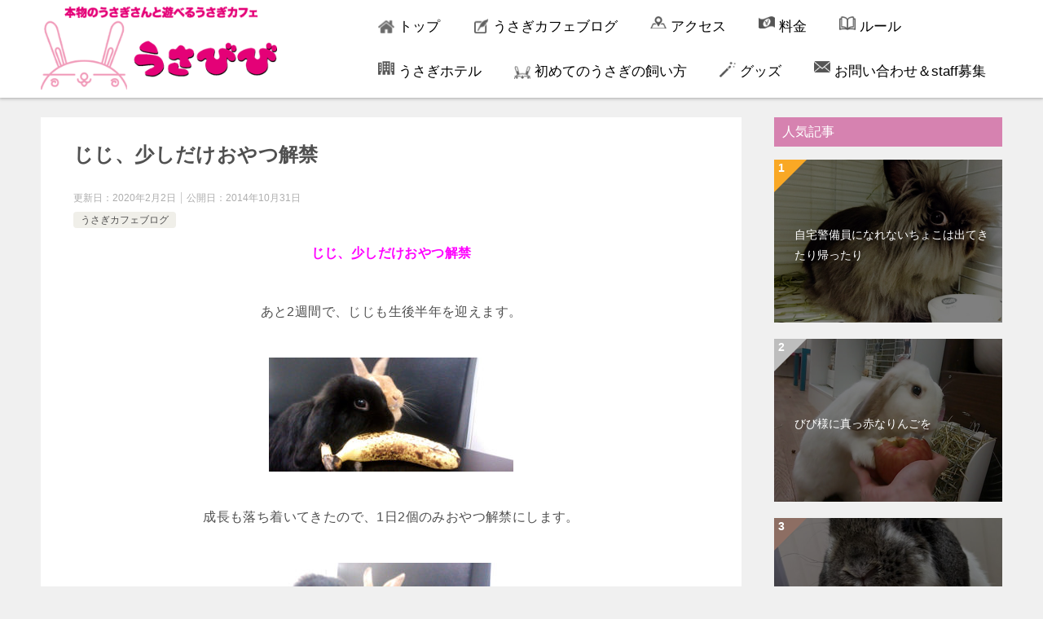

--- FILE ---
content_type: text/html; charset=UTF-8
request_url: https://usabibi.net/diary/5515/
body_size: 31253
content:
<!doctype html>
<html lang="ja" class="col2 layout-footer-show">
<head >
<!-- Global site tag (gtag.js) - Google Analytics -->
<script async src="https://www.googletagmanager.com/gtag/js?id=UA-136514996-1"></script>
<script>
  window.dataLayer = window.dataLayer || [];
  function gtag(){dataLayer.push(arguments);}
  gtag('js', new Date());

  gtag('config', 'UA-136514996-1');
</script>	<meta charset="UTF-8">
	<meta name="viewport" content="width=device-width, initial-scale=1">
	<link rel="profile" href="http://gmpg.org/xfn/11">

	<title>じじ、少しだけおやつ解禁</title>
<style type="text/css">.color01{color: #be4e8c;}.color02{color: #d54f98;}.color03{color: #f3cadf;}.color04{color: #f8e8f1;}.color05{color: #fbeff6;}.color06{color: #f7deed;}.color07{color: #d682b0;}q{background: #f7deed;}table:not(.review-table) thead th{border-color: #d54f98;background-color: #d54f98;}a:hover,a:active,a:focus{color: #be4e8c;}.keni-header_wrap{background-image: linear-gradient(-45deg,#fff 25%,#d54f98 25%, #d54f98 50%,#fff 50%, #fff 75%,#d54f98 75%, #d54f98);}.keni-header_cont .header-mail .btn_header{color: #be4e8c;}.site-title > a span{color: #be4e8c;}.keni-breadcrumb-list li a:hover,.keni-breadcrumb-list li a:active,.keni-breadcrumb-list li a:focus{color: #be4e8c;}.keni-section h1:not(.title_no-style){background-image: linear-gradient(-45deg,#fff 25%,#d54f98 25%, #d54f98 50%,#fff 50%, #fff 75%,#d54f98 75%, #d54f98);}.archive_title{background-image: linear-gradient(-45deg,#fff 25%,#d54f98 25%, #d54f98 50%,#fff 50%, #fff 75%,#d54f98 75%, #d54f98);} h2:not(.title_no-style){background: #d54f98;}.profile-box-title {background: #d54f98;}.keni-related-title {background: #d54f98;}.comments-area h2 {background: #d54f98;}h3:not(.title_no-style){border-top-color: #d54f98;border-bottom-color: #d54f98;color: #be4e8c;}h4:not(.title_no-style){border-bottom-color: #d54f98;color: #be4e8c;}h5:not(.title_no-style){color: #be4e8c;}.keni-section h1 a:hover,.keni-section h1 a:active,.keni-section h1 a:focus,.keni-section h3 a:hover,.keni-section h3 a:active,.keni-section h3 a:focus,.keni-section h4 a:hover,.keni-section h4 a:active,.keni-section h4 a:focus,.keni-section h5 a:hover,.keni-section h5 a:active,.keni-section h5 a:focus,.keni-section h6 a:hover,.keni-section h6 a:active,.keni-section h6 a:focus{color: #be4e8c;}.keni-section .sub-section_title {background: #d682b0;}.btn_style01{border-color: #be4e8c;color: #be4e8c;}.btn_style02{border-color: #be4e8c;color: #be4e8c;}.btn_style03{background: #d54f98;}.entry-list .entry_title a:hover,.entry-list .entry_title a:active,.entry-list .entry_title a:focus{color: #be4e8c;}.ently_read-more .btn{border-color: #be4e8c;color: #be4e8c;}.profile-box{background-color: #fbeff6;}.advance-billing-box_next-title{color: #f3cadf;}.step-chart li:nth-child(2){background-color: #f8e8f1;}.step-chart_style01 li:nth-child(2)::after,.step-chart_style02 li:nth-child(2)::after{border-top-color: #f8e8f1;}.step-chart li:nth-child(3){background-color: #f3cadf;}.step-chart_style01 li:nth-child(3)::after,.step-chart_style02 li:nth-child(3)::after{border-top-color: #f3cadf;}.step-chart li:nth-child(4){background-color: #d54f98;}.step-chart_style01 li:nth-child(4)::after,.step-chart_style02 li:nth-child(4)::after{border-top-color: #d54f98;}.toc-area_inner .toc-area_list > li::before{background: #d54f98;}.toc_title{color: #be4e8c;}.list_style02 li::before{background: #d54f98;}.dl_style02 dt{background: #d54f98;}.dl_style02 dd{background: #f8e8f1;}.accordion-list dt{background: #d54f98;}.ranking-list .review_desc_title{color: #be4e8c;}.review_desc{background-color: #fbeff6;}.item-box .item-box_title{color: #be4e8c;}.item-box02{background-image: linear-gradient(-45deg,#fff 25%,#d54f98 25%, #d54f98 50%,#fff 50%, #fff 75%,#d54f98 75%, #d54f98);}.item-box02 .item-box_inner{background-color: #fbeff6;}.item-box02 .item-box_title{background-color: #d54f98;}.item-box03 .item-box_title{background-color: #d54f98;}.box_style01{background-image: linear-gradient(-45deg,#fff 25%,#d54f98 25%, #d54f98 50%,#fff 50%, #fff 75%,#d54f98 75%, #d54f98);}.box_style01 .box_inner{background-color: #fbeff6;}.box_style03{background: #fbeff6;}.box_style06{background-color: #fbeff6;}.cast-box{background-image: linear-gradient(-45deg,#fff 25%,#d54f98 25%, #d54f98 50%,#fff 50%, #fff 75%,#d54f98 75%, #d54f98);}.cast-box .cast_name,.cast-box_sub .cast_name{color: #be4e8c;}.widget .cast-box_sub .cast-box_sub_title{background-image: linear-gradient(-45deg,#d54f98 25%, #d54f98 50%,#fff 50%, #fff 75%,#d54f98 75%, #d54f98);}.voice_styl02{background-color: #fbeff6;}.voice_styl03{background-image: linear-gradient(-45deg,#fff 25%,#fbeff6 25%, #fbeff6 50%,#fff 50%, #fff 75%,#fbeff6 75%, #fbeff6);}.voice-box .voice_title{color: #be4e8c;}.chat_style02 .bubble{background-color: #d54f98;}.chat_style02 .bubble .bubble_in{border-color: #d54f98;}.related-entry-list .related-entry_title a:hover,.related-entry-list .related-entry_title a:active,.related-entry-list .related-entry_title a:focus{color: #be4e8c;}.interval01 span{background-color: #d54f98;}.interval02 span{background-color: #d54f98;}.page-nav .current,.page-nav li a:hover,.page-nav li a:active,.page-nav li a:focus{background: #d54f98;}.page-nav-bf .page-nav_next:hover,.page-nav-bf .page-nav_next:active,.page-nav-bf .page-nav_next:focus,.page-nav-bf .page-nav_prev:hover,.page-nav-bf .page-nav_prev:active,.page-nav-bf .page-nav_prev:focus{color: #be4e8c;}.nav-links .nav-next a:hover, .nav-links .nav-next a:active, .nav-links .nav-next a:focus, .nav-links .nav-previous a:hover, .nav-links .nav-previous a:active, .nav-links .nav-previous a:focus {color: #be4e8c; text-decoration: 'underline'; }.commentary-box .commentary-box_title{color: #d54f98;}.calendar tfoot td a:hover,.calendar tfoot td a:active,.calendar tfoot td a:focus{color: #be4e8c;}.form-mailmaga .form-mailmaga_title{color: #d54f98;}.form-login .form-login_title{color: #d54f98;}.form-login-item .form-login_title{color: #d54f98;}.contact-box{background-image: linear-gradient(-45deg,#fff 25%, #d54f98 25%, #d54f98 50%,#fff 50%, #fff 75%,#d54f98 75%, #d54f98);}.contact-box_inner{background-color: #fbeff6;}.contact-box .contact-box-title{background-color: #d54f98;}.contact-box_tel{color: #be4e8c;}.widget_recent_entries .keni-section ul li a:hover,.widget_recent_entries .keni-section ul li a:active,.widget_recent_entries .keni-section ul li a:focus,.widget_archive .keni-section > ul li a:hover,.widget_archive .keni-section > ul li a:active,.widget_archive .keni-section > ul li a:focus,.widget_categories .keni-section > ul li a:hover,.widget_categories .keni-section > ul li a:active,.widget_categories .keni-section > ul li a:focus{color: #be4e8c;}.tagcloud a::before{color: #be4e8c;}.widget_recent_entries_img .list_widget_recent_entries_img .widget_recent_entries_img_entry_title a:hover,.widget_recent_entries_img .list_widget_recent_entries_img .widget_recent_entries_img_entry_title a:active,.widget_recent_entries_img .list_widget_recent_entries_img .widget_recent_entries_img_entry_title a:focus{color: #be4e8c;}.keni-link-card_title a:hover,.keni-link-card_title a:active,.keni-link-card_title a:focus{color: #be4e8c;}@media (min-width : 768px){.keni-gnav_inner li a:hover,.keni-gnav_inner li a:active,.keni-gnav_inner li a:focus{border-bottom-color: #d54f98;}.step-chart_style02 li:nth-child(2)::after{border-left-color: #f8e8f1;}.step-chart_style02 li:nth-child(3)::after{border-left-color: #f3cadf;}.step-chart_style02 li:nth-child(4)::after{border-left-color: #d54f98;}.col1 .contact-box_tel{color: #be4e8c;}.step-chart_style02 li:nth-child(1)::after,.step-chart_style02 li:nth-child(2)::after,.step-chart_style02 li:nth-child(3)::after,.step-chart_style02 li:nth-child(4)::after{border-top-color: transparent;}}@media (min-width : 920px){.contact-box_tel{color: #be4e8c;}}</style><meta name='robots' content='max-image-preview:large' />
	<style>img:is([sizes="auto" i], [sizes^="auto," i]) { contain-intrinsic-size: 3000px 1500px }</style>
	    <script>
        var ajaxurl = 'https://usabibi.net/wp-admin/admin-ajax.php';
        var sns_cnt = true;
            </script>
	<link rel='dns-prefetch' href='//webfonts.xserver.jp' />
<link rel="alternate" type="application/rss+xml" title="うさぎカフェうさびび【池袋】東京～笑顔のうさぎと触れ合えるカフェ &raquo; フィード" href="https://usabibi.net/feed/" />
<link rel="alternate" type="application/rss+xml" title="うさぎカフェうさびび【池袋】東京～笑顔のうさぎと触れ合えるカフェ &raquo; コメントフィード" href="https://usabibi.net/comments/feed/" />
<link rel="alternate" type="application/rss+xml" title="うさぎカフェうさびび【池袋】東京～笑顔のうさぎと触れ合えるカフェ &raquo; じじ、少しだけおやつ解禁 のコメントのフィード" href="https://usabibi.net/diary/5515/feed/" />
<script type="text/javascript">
/* <![CDATA[ */
window._wpemojiSettings = {"baseUrl":"https:\/\/s.w.org\/images\/core\/emoji\/16.0.1\/72x72\/","ext":".png","svgUrl":"https:\/\/s.w.org\/images\/core\/emoji\/16.0.1\/svg\/","svgExt":".svg","source":{"concatemoji":"https:\/\/usabibi.net\/wp-includes\/js\/wp-emoji-release.min.js?ver=6.8.3"}};
/*! This file is auto-generated */
!function(s,n){var o,i,e;function c(e){try{var t={supportTests:e,timestamp:(new Date).valueOf()};sessionStorage.setItem(o,JSON.stringify(t))}catch(e){}}function p(e,t,n){e.clearRect(0,0,e.canvas.width,e.canvas.height),e.fillText(t,0,0);var t=new Uint32Array(e.getImageData(0,0,e.canvas.width,e.canvas.height).data),a=(e.clearRect(0,0,e.canvas.width,e.canvas.height),e.fillText(n,0,0),new Uint32Array(e.getImageData(0,0,e.canvas.width,e.canvas.height).data));return t.every(function(e,t){return e===a[t]})}function u(e,t){e.clearRect(0,0,e.canvas.width,e.canvas.height),e.fillText(t,0,0);for(var n=e.getImageData(16,16,1,1),a=0;a<n.data.length;a++)if(0!==n.data[a])return!1;return!0}function f(e,t,n,a){switch(t){case"flag":return n(e,"\ud83c\udff3\ufe0f\u200d\u26a7\ufe0f","\ud83c\udff3\ufe0f\u200b\u26a7\ufe0f")?!1:!n(e,"\ud83c\udde8\ud83c\uddf6","\ud83c\udde8\u200b\ud83c\uddf6")&&!n(e,"\ud83c\udff4\udb40\udc67\udb40\udc62\udb40\udc65\udb40\udc6e\udb40\udc67\udb40\udc7f","\ud83c\udff4\u200b\udb40\udc67\u200b\udb40\udc62\u200b\udb40\udc65\u200b\udb40\udc6e\u200b\udb40\udc67\u200b\udb40\udc7f");case"emoji":return!a(e,"\ud83e\udedf")}return!1}function g(e,t,n,a){var r="undefined"!=typeof WorkerGlobalScope&&self instanceof WorkerGlobalScope?new OffscreenCanvas(300,150):s.createElement("canvas"),o=r.getContext("2d",{willReadFrequently:!0}),i=(o.textBaseline="top",o.font="600 32px Arial",{});return e.forEach(function(e){i[e]=t(o,e,n,a)}),i}function t(e){var t=s.createElement("script");t.src=e,t.defer=!0,s.head.appendChild(t)}"undefined"!=typeof Promise&&(o="wpEmojiSettingsSupports",i=["flag","emoji"],n.supports={everything:!0,everythingExceptFlag:!0},e=new Promise(function(e){s.addEventListener("DOMContentLoaded",e,{once:!0})}),new Promise(function(t){var n=function(){try{var e=JSON.parse(sessionStorage.getItem(o));if("object"==typeof e&&"number"==typeof e.timestamp&&(new Date).valueOf()<e.timestamp+604800&&"object"==typeof e.supportTests)return e.supportTests}catch(e){}return null}();if(!n){if("undefined"!=typeof Worker&&"undefined"!=typeof OffscreenCanvas&&"undefined"!=typeof URL&&URL.createObjectURL&&"undefined"!=typeof Blob)try{var e="postMessage("+g.toString()+"("+[JSON.stringify(i),f.toString(),p.toString(),u.toString()].join(",")+"));",a=new Blob([e],{type:"text/javascript"}),r=new Worker(URL.createObjectURL(a),{name:"wpTestEmojiSupports"});return void(r.onmessage=function(e){c(n=e.data),r.terminate(),t(n)})}catch(e){}c(n=g(i,f,p,u))}t(n)}).then(function(e){for(var t in e)n.supports[t]=e[t],n.supports.everything=n.supports.everything&&n.supports[t],"flag"!==t&&(n.supports.everythingExceptFlag=n.supports.everythingExceptFlag&&n.supports[t]);n.supports.everythingExceptFlag=n.supports.everythingExceptFlag&&!n.supports.flag,n.DOMReady=!1,n.readyCallback=function(){n.DOMReady=!0}}).then(function(){return e}).then(function(){var e;n.supports.everything||(n.readyCallback(),(e=n.source||{}).concatemoji?t(e.concatemoji):e.wpemoji&&e.twemoji&&(t(e.twemoji),t(e.wpemoji)))}))}((window,document),window._wpemojiSettings);
/* ]]> */
</script>
<style id='wp-emoji-styles-inline-css' type='text/css'>

	img.wp-smiley, img.emoji {
		display: inline !important;
		border: none !important;
		box-shadow: none !important;
		height: 1em !important;
		width: 1em !important;
		margin: 0 0.07em !important;
		vertical-align: -0.1em !important;
		background: none !important;
		padding: 0 !important;
	}
</style>
<link rel='stylesheet' id='wp-block-library-css' href='https://usabibi.net/wp-includes/css/dist/block-library/style.min.css?ver=6.8.3' type='text/css' media='all' />
<style id='classic-theme-styles-inline-css' type='text/css'>
/*! This file is auto-generated */
.wp-block-button__link{color:#fff;background-color:#32373c;border-radius:9999px;box-shadow:none;text-decoration:none;padding:calc(.667em + 2px) calc(1.333em + 2px);font-size:1.125em}.wp-block-file__button{background:#32373c;color:#fff;text-decoration:none}
</style>
<style id='global-styles-inline-css' type='text/css'>
:root{--wp--preset--aspect-ratio--square: 1;--wp--preset--aspect-ratio--4-3: 4/3;--wp--preset--aspect-ratio--3-4: 3/4;--wp--preset--aspect-ratio--3-2: 3/2;--wp--preset--aspect-ratio--2-3: 2/3;--wp--preset--aspect-ratio--16-9: 16/9;--wp--preset--aspect-ratio--9-16: 9/16;--wp--preset--color--black: #000000;--wp--preset--color--cyan-bluish-gray: #abb8c3;--wp--preset--color--white: #ffffff;--wp--preset--color--pale-pink: #f78da7;--wp--preset--color--vivid-red: #cf2e2e;--wp--preset--color--luminous-vivid-orange: #ff6900;--wp--preset--color--luminous-vivid-amber: #fcb900;--wp--preset--color--light-green-cyan: #7bdcb5;--wp--preset--color--vivid-green-cyan: #00d084;--wp--preset--color--pale-cyan-blue: #8ed1fc;--wp--preset--color--vivid-cyan-blue: #0693e3;--wp--preset--color--vivid-purple: #9b51e0;--wp--preset--gradient--vivid-cyan-blue-to-vivid-purple: linear-gradient(135deg,rgba(6,147,227,1) 0%,rgb(155,81,224) 100%);--wp--preset--gradient--light-green-cyan-to-vivid-green-cyan: linear-gradient(135deg,rgb(122,220,180) 0%,rgb(0,208,130) 100%);--wp--preset--gradient--luminous-vivid-amber-to-luminous-vivid-orange: linear-gradient(135deg,rgba(252,185,0,1) 0%,rgba(255,105,0,1) 100%);--wp--preset--gradient--luminous-vivid-orange-to-vivid-red: linear-gradient(135deg,rgba(255,105,0,1) 0%,rgb(207,46,46) 100%);--wp--preset--gradient--very-light-gray-to-cyan-bluish-gray: linear-gradient(135deg,rgb(238,238,238) 0%,rgb(169,184,195) 100%);--wp--preset--gradient--cool-to-warm-spectrum: linear-gradient(135deg,rgb(74,234,220) 0%,rgb(151,120,209) 20%,rgb(207,42,186) 40%,rgb(238,44,130) 60%,rgb(251,105,98) 80%,rgb(254,248,76) 100%);--wp--preset--gradient--blush-light-purple: linear-gradient(135deg,rgb(255,206,236) 0%,rgb(152,150,240) 100%);--wp--preset--gradient--blush-bordeaux: linear-gradient(135deg,rgb(254,205,165) 0%,rgb(254,45,45) 50%,rgb(107,0,62) 100%);--wp--preset--gradient--luminous-dusk: linear-gradient(135deg,rgb(255,203,112) 0%,rgb(199,81,192) 50%,rgb(65,88,208) 100%);--wp--preset--gradient--pale-ocean: linear-gradient(135deg,rgb(255,245,203) 0%,rgb(182,227,212) 50%,rgb(51,167,181) 100%);--wp--preset--gradient--electric-grass: linear-gradient(135deg,rgb(202,248,128) 0%,rgb(113,206,126) 100%);--wp--preset--gradient--midnight: linear-gradient(135deg,rgb(2,3,129) 0%,rgb(40,116,252) 100%);--wp--preset--font-size--small: 13px;--wp--preset--font-size--medium: 20px;--wp--preset--font-size--large: 36px;--wp--preset--font-size--x-large: 42px;--wp--preset--spacing--20: 0.44rem;--wp--preset--spacing--30: 0.67rem;--wp--preset--spacing--40: 1rem;--wp--preset--spacing--50: 1.5rem;--wp--preset--spacing--60: 2.25rem;--wp--preset--spacing--70: 3.38rem;--wp--preset--spacing--80: 5.06rem;--wp--preset--shadow--natural: 6px 6px 9px rgba(0, 0, 0, 0.2);--wp--preset--shadow--deep: 12px 12px 50px rgba(0, 0, 0, 0.4);--wp--preset--shadow--sharp: 6px 6px 0px rgba(0, 0, 0, 0.2);--wp--preset--shadow--outlined: 6px 6px 0px -3px rgba(255, 255, 255, 1), 6px 6px rgba(0, 0, 0, 1);--wp--preset--shadow--crisp: 6px 6px 0px rgba(0, 0, 0, 1);}:where(.is-layout-flex){gap: 0.5em;}:where(.is-layout-grid){gap: 0.5em;}body .is-layout-flex{display: flex;}.is-layout-flex{flex-wrap: wrap;align-items: center;}.is-layout-flex > :is(*, div){margin: 0;}body .is-layout-grid{display: grid;}.is-layout-grid > :is(*, div){margin: 0;}:where(.wp-block-columns.is-layout-flex){gap: 2em;}:where(.wp-block-columns.is-layout-grid){gap: 2em;}:where(.wp-block-post-template.is-layout-flex){gap: 1.25em;}:where(.wp-block-post-template.is-layout-grid){gap: 1.25em;}.has-black-color{color: var(--wp--preset--color--black) !important;}.has-cyan-bluish-gray-color{color: var(--wp--preset--color--cyan-bluish-gray) !important;}.has-white-color{color: var(--wp--preset--color--white) !important;}.has-pale-pink-color{color: var(--wp--preset--color--pale-pink) !important;}.has-vivid-red-color{color: var(--wp--preset--color--vivid-red) !important;}.has-luminous-vivid-orange-color{color: var(--wp--preset--color--luminous-vivid-orange) !important;}.has-luminous-vivid-amber-color{color: var(--wp--preset--color--luminous-vivid-amber) !important;}.has-light-green-cyan-color{color: var(--wp--preset--color--light-green-cyan) !important;}.has-vivid-green-cyan-color{color: var(--wp--preset--color--vivid-green-cyan) !important;}.has-pale-cyan-blue-color{color: var(--wp--preset--color--pale-cyan-blue) !important;}.has-vivid-cyan-blue-color{color: var(--wp--preset--color--vivid-cyan-blue) !important;}.has-vivid-purple-color{color: var(--wp--preset--color--vivid-purple) !important;}.has-black-background-color{background-color: var(--wp--preset--color--black) !important;}.has-cyan-bluish-gray-background-color{background-color: var(--wp--preset--color--cyan-bluish-gray) !important;}.has-white-background-color{background-color: var(--wp--preset--color--white) !important;}.has-pale-pink-background-color{background-color: var(--wp--preset--color--pale-pink) !important;}.has-vivid-red-background-color{background-color: var(--wp--preset--color--vivid-red) !important;}.has-luminous-vivid-orange-background-color{background-color: var(--wp--preset--color--luminous-vivid-orange) !important;}.has-luminous-vivid-amber-background-color{background-color: var(--wp--preset--color--luminous-vivid-amber) !important;}.has-light-green-cyan-background-color{background-color: var(--wp--preset--color--light-green-cyan) !important;}.has-vivid-green-cyan-background-color{background-color: var(--wp--preset--color--vivid-green-cyan) !important;}.has-pale-cyan-blue-background-color{background-color: var(--wp--preset--color--pale-cyan-blue) !important;}.has-vivid-cyan-blue-background-color{background-color: var(--wp--preset--color--vivid-cyan-blue) !important;}.has-vivid-purple-background-color{background-color: var(--wp--preset--color--vivid-purple) !important;}.has-black-border-color{border-color: var(--wp--preset--color--black) !important;}.has-cyan-bluish-gray-border-color{border-color: var(--wp--preset--color--cyan-bluish-gray) !important;}.has-white-border-color{border-color: var(--wp--preset--color--white) !important;}.has-pale-pink-border-color{border-color: var(--wp--preset--color--pale-pink) !important;}.has-vivid-red-border-color{border-color: var(--wp--preset--color--vivid-red) !important;}.has-luminous-vivid-orange-border-color{border-color: var(--wp--preset--color--luminous-vivid-orange) !important;}.has-luminous-vivid-amber-border-color{border-color: var(--wp--preset--color--luminous-vivid-amber) !important;}.has-light-green-cyan-border-color{border-color: var(--wp--preset--color--light-green-cyan) !important;}.has-vivid-green-cyan-border-color{border-color: var(--wp--preset--color--vivid-green-cyan) !important;}.has-pale-cyan-blue-border-color{border-color: var(--wp--preset--color--pale-cyan-blue) !important;}.has-vivid-cyan-blue-border-color{border-color: var(--wp--preset--color--vivid-cyan-blue) !important;}.has-vivid-purple-border-color{border-color: var(--wp--preset--color--vivid-purple) !important;}.has-vivid-cyan-blue-to-vivid-purple-gradient-background{background: var(--wp--preset--gradient--vivid-cyan-blue-to-vivid-purple) !important;}.has-light-green-cyan-to-vivid-green-cyan-gradient-background{background: var(--wp--preset--gradient--light-green-cyan-to-vivid-green-cyan) !important;}.has-luminous-vivid-amber-to-luminous-vivid-orange-gradient-background{background: var(--wp--preset--gradient--luminous-vivid-amber-to-luminous-vivid-orange) !important;}.has-luminous-vivid-orange-to-vivid-red-gradient-background{background: var(--wp--preset--gradient--luminous-vivid-orange-to-vivid-red) !important;}.has-very-light-gray-to-cyan-bluish-gray-gradient-background{background: var(--wp--preset--gradient--very-light-gray-to-cyan-bluish-gray) !important;}.has-cool-to-warm-spectrum-gradient-background{background: var(--wp--preset--gradient--cool-to-warm-spectrum) !important;}.has-blush-light-purple-gradient-background{background: var(--wp--preset--gradient--blush-light-purple) !important;}.has-blush-bordeaux-gradient-background{background: var(--wp--preset--gradient--blush-bordeaux) !important;}.has-luminous-dusk-gradient-background{background: var(--wp--preset--gradient--luminous-dusk) !important;}.has-pale-ocean-gradient-background{background: var(--wp--preset--gradient--pale-ocean) !important;}.has-electric-grass-gradient-background{background: var(--wp--preset--gradient--electric-grass) !important;}.has-midnight-gradient-background{background: var(--wp--preset--gradient--midnight) !important;}.has-small-font-size{font-size: var(--wp--preset--font-size--small) !important;}.has-medium-font-size{font-size: var(--wp--preset--font-size--medium) !important;}.has-large-font-size{font-size: var(--wp--preset--font-size--large) !important;}.has-x-large-font-size{font-size: var(--wp--preset--font-size--x-large) !important;}
:where(.wp-block-post-template.is-layout-flex){gap: 1.25em;}:where(.wp-block-post-template.is-layout-grid){gap: 1.25em;}
:where(.wp-block-columns.is-layout-flex){gap: 2em;}:where(.wp-block-columns.is-layout-grid){gap: 2em;}
:root :where(.wp-block-pullquote){font-size: 1.5em;line-height: 1.6;}
</style>
<link rel='stylesheet' id='contact-form-7-css' href='https://usabibi.net/wp-content/plugins/contact-form-7/includes/css/styles.css?ver=6.1.4' type='text/css' media='all' />
<link rel='stylesheet' id='contact-form-7-confirm-css' href='https://usabibi.net/wp-content/plugins/contact-form-7-add-confirm/includes/css/styles.css?ver=5.1' type='text/css' media='all' />
<link rel='stylesheet' id='wp-show-posts-css' href='https://usabibi.net/wp-content/plugins/wp-show-posts/css/wp-show-posts-min.css?ver=1.1.6' type='text/css' media='all' />
<link rel='stylesheet' id='keni-style-css' href='https://usabibi.net/wp-content/themes/keni8-child/style.css?ver=6.8.3' type='text/css' media='all' />
<link rel='stylesheet' id='keni_base-css' href='https://usabibi.net/wp-content/themes/keni80_wp_standard_all_201912091618/base.css?ver=6.8.3' type='text/css' media='all' />
<link rel='stylesheet' id='keni-advanced-css' href='https://usabibi.net/wp-content/themes/keni80_wp_standard_all_201912091618/advanced.css?ver=6.8.3' type='text/css' media='all' />
<link rel='stylesheet' id='my-keni_base-css' href='https://usabibi.net/wp-content/themes/keni8-child/base.css?ver=6.8.3' type='text/css' media='all' />
<link rel='stylesheet' id='my-keni-advanced-css' href='https://usabibi.net/wp-content/themes/keni8-child/advanced.css?ver=6.8.3' type='text/css' media='all' />
<link rel="canonical" href="https://usabibi.net/diary/5515/" />
<link rel="https://api.w.org/" href="https://usabibi.net/wp-json/" /><link rel="alternate" title="JSON" type="application/json" href="https://usabibi.net/wp-json/wp/v2/posts/5515" /><link rel="EditURI" type="application/rsd+xml" title="RSD" href="https://usabibi.net/xmlrpc.php?rsd" />
<link rel='shortlink' href='https://usabibi.net/?p=5515' />
<link rel="alternate" title="oEmbed (JSON)" type="application/json+oembed" href="https://usabibi.net/wp-json/oembed/1.0/embed?url=https%3A%2F%2Fusabibi.net%2Fdiary%2F5515%2F" />
<link rel="alternate" title="oEmbed (XML)" type="text/xml+oembed" href="https://usabibi.net/wp-json/oembed/1.0/embed?url=https%3A%2F%2Fusabibi.net%2Fdiary%2F5515%2F&#038;format=xml" />
<!-- start Simple Custom CSS and JS -->
<script type='text/javascript' src='https://usabibi.net/wp-includes/js/jquery/jquery.js?ver=1.12.4-wp'></script>
<script>
jQuery(function ($) {
  var $elem = $('.image-switch');
  var sp = '_sp.';
  var pc = '_pc.';
 
  var replaceWidth = 768;
 
  function imageSwitch() {
 
    var windowWidth = parseInt($(window).width());
 
    $elem.each(function() {
      var $this = $(this);
 
      if(windowWidth >= replaceWidth) {
        $this.attr('src', $this.attr('src').replace(sp, pc));
      } else {
        $this.attr('src', $this.attr('src').replace(pc, sp));
      }
    });
  }
  imageSwitch();
  var resizeTimer;
  $(window).on('resize', function() {
    clearTimeout(resizeTimer);
    resizeTimer = setTimeout(function() {
      imageSwitch();
    }, 200);
  });
});

</script>
<!-- end Simple Custom CSS and JS -->
<!-- start Simple Custom CSS and JS -->
<style type="text/css">
.w31{width:31.333333%;float:left;margin:1%;}


.free-area #custom_html-5.keni-section_wrap{padding:0px;margin:0px 0px 15px 0px;background-color:transparent;}
.free-area #custom_html-5.keni-section_wrap a.f-btn {
font-weight:700;
    color: #333;
    padding: 5px 1.5px;
    background-color: #ffffff;
}



.tw-tl {
    margin: 0 auto;
    height: 500px;
    overflow: scroll;
}

.sns-btn_wrap > div{ /*枠と角の丸みを消す*/
	border: none;
	border-radius: 0;
}

.sns-btn_wrap > .sns-btn_tw a{ /*Twitter*/
	background-color: #1da1f2;
	color: #fff;
}

.sns-btn_wrap > .sns-btn_fb a{ /*Facebook*/
	background-color: #3b5998;
	color: #fff;
}

.sns-btn_wrap > .sns-btn_hatena a{ /*はてなブックマーク*/
	background-color: #00a4de;
	color: #fff;
}

.sns-btn_wrap > .sns-btn_gplus a{ /*google＋*/
	background-color: #d34836;
	color: #fff;
}

.sns-btn_wrap > .sns-btn_line a{ /*LINE*/
	background-color: #00b900;
	color: #fff;
}

.sns-btn_wrap > .sns-btn_pocket a{ /*Pocket*/
	background-color: #ef4156;
	color: #fff;
}

.sns-btn_wrap > .sns-btn_feedly a{ /*Feedly*/
	background-color: #6cc655;
	color: #fff;
}





@media  (min-width: 768px){
#custom_html-5{display:none;}
.g-2{width:49.24%;float:left;}
.g-1{width:49.24%;float:left;margin-right:1.51%;}
.g-1 .g-1-1 .g-1-1a,.g-1 .g-1-1 .g-1-1b,.g-2 .g-2-1 .g-2-1a,.g-2 .g-2-1 .g-2-1b,.g-2 .g-2-2 .g-2-2a,.g-2 .g-2-2 .g-2-2b,.g-2 .g-2-3 .g-2-3a,.g-2 .g-2-3 .g-2-3b{height:15vw;max-height:180px;}
.g-1 .g-1-2 .g-1-2a{height:31vw;max-height:376px;}

}
@media  (max-width: 767px){
.contentt .fleft200108 h6.ri-tt{font-size:16px;}
.contentt,
.contentt .fleft200108 td{text-align:center;}

.g-1 .g-1-1 .g-1-1a,.g-1 .g-1-1 .g-1-1b,.g-2 .g-2-1 .g-2-1a,.g-2 .g-2-1 .g-2-1b,.g-2 .g-2-2 .g-2-2a,.g-2 .g-2-2 .g-2-2b,.g-2 .g-2-3 .g-2-3a,.g-2 .g-2-3 .g-2-3b{height:30vw;}
.g-1 .g-1-2 .g-1-2a{height:63vw;}
.g-2{margin-top:3.91%;}
}


.g-1 .g-1-1{width:31.06%;margin-right:3.91%;float:left;}

.g-1 .g-1-1 .g-1-1a{background: url("https://usabibi.net/wp-content/uploads/2019/04/t-z-img_2.jpg") center no-repeat;background-size: cover;
width:100%;}/*1*/

.g-1 .g-1-1 .g-1-1b{margin-top:10%;
	background: url("https://usabibi.net/wp-content/uploads/2019/04/t-z-img_3.jpg") center no-repeat;background-size: cover;width:100%;}/*2*/

.g-1 .g-1-2{width:65.02%;float:left;}/*3動画*/

.g-1 .g-1-2 .g-1-2a{background: url("https://usabibi.net/wp-content/uploads/2020/01/kusa200120.gif") center bottom no-repeat;
	background-size: cover;
width:100%;}/*1*/



.g-2 .g-2-1{width:31.06%;margin-right:3.34%;float:left;}

.g-2 .g-2-1 .g-2-1a{background: url("https://usabibi.net/wp-content/uploads/2019/04/t-z-img_6.jpg") no-repeat;background-size: cover;width:100%;}/*4*/

.g-2 .g-2-1 .g-2-1b{margin-top:10%;
background: url("https://usabibi.net/wp-content/uploads/2019/04/t-z-img_5.jpg") no-repeat;
background-size: cover;width:100%;}/*5*/


.g-2 .g-2-2{width:31.06%;margin-right:3.34%;float:left;}
.g-2 .g-2-2 .g-2-2a{background: url("https://usabibi.net/wp-content/uploads/2019/04/t-z-img_7.jpg") no-repeat;background-size: cover;width:100%;}/*6*/

.g-2 .g-2-2 .g-2-2b{margin-top:10%;
background: url("https://usabibi.net/wp-content/uploads/2019/11/t-z-img_4.jpg") no-repeat;
background-size: cover;width:100%;}/*7*/

.g-2 .g-2-3{width:31.06%;float:left;}
.g-2 .g-2-3 .g-2-3a{background: url("https://usabibi.net/wp-content/uploads/2019/04/t-z-img_9.jpg") no-repeat;background-size: cover;width:100%;}/*8*/

.g-2 .g-2-3 .g-2-3b{margin-top:10%;
	background: url("https://usabibi.net/wp-content/uploads/2019/04/t-z-img_8.jpg") no-repeat;
background-size: cover;
width:100%;}/*9*/








@media  (min-width: 768px){
.fsmp-1,.fsmp-2,.fsmp-3{display:none;}
.fleft200108  tr td.fist {
    width: 50%;
}


.fleft200108{
width:58%;float:left;
margin-right:2.5%;
height: 491px;
margin-top:50px;
margin-bottom:50px;
padding: 40px 20px 26px 31px;
background: #f59dbf no-repeat;
    }

    

.contentt .fleft200108{
background: transparent no-repeat;
margin-top:10px;
margin-bottom:10px;
width:100%;float:none;
margin-right:0px;
height: auto;
padding: 20px 20px 13px 15px;}

.contentt .fleft200108 td{font-size:16px;}



.fright200108{margin-top:50px;margin-bottom:50px;
width:39.5%;float:left;}


.fright1-200108{background: url(https://usabibi.net/wp-content/uploads/2019/04/com-ft-img_2.jpg) center no-repeat;
    min-height: 491px;
    background-size: cover;
    width:56.34%;float:left;margin-right:6.5%;}
    
    
.fright2-200108{
width:37.16%;float:left;
background: #ffffff url(https://usabibi.net/wp-content/uploads/2019/04/com-ft-img_3.jpg) center no-repeat;
    min-height: 491px;
    background-size: cover;}
    
}

@media  (max-width: 767px){
.fsmp-1,.fsmp-2,.fsmp-3{width: 32.3%;
    float:left;
    min-height: 97px;}

.fsmp-1,.fsmp-2{margin-right: 1.5%;}
    
.fsmp-1{height: 100%;
    background: #f59dbf url(https://usabibi.net/wp-content/uploads/2019/04/com-ft-img-5.png) center no-repeat;
    background-size: contain;}
.fsmp-2{height: 100%;
    background: url(https://usabibi.net/wp-content/uploads/2019/04/com-ft-img-10.png) center no-repeat;
    background-size: cover;}
.fsmp-3{background: url(https://usabibi.net/wp-content/uploads/2020/01/ezgif.com-gif-maker-2.gif) center no-repeat!important;}
    

.fright200108{display:none;}

.fleft200108  tr td {
    width: 100%;
    float: left;}
}


.fleft200108 h6.ri-tt{ font-size: 24px;
    line-height: 160%;
    color: #fff;
    font-weight: 700;}

.fleft200108 tr td{
border:none;
color:#fff;
}







/*ヘッダーのボーダーを非表示*/
.keni-header_wrap{
	padding-top: 0px;
	background-size: 0px 0px;
}
 
/*記事タイトルのボーダーを非表示*/
.keni-section h1{
	background-size: 0px 0px;
}
.archive_title_wrap .archive_title {
    background-image: none;
}



#keni_modified_entries-2 {
    margin-bottom: 0px!important;
}


@media (max-width: 767px){
.keni-header_cont{display:block!important;}
.tel-phone {    position: absolute;
    top: 15px;    right: 50px; width:28px; z-index: 9999999999999;}

.page-id-2  .keni-gnav_btn{display:block;    z-index: 99999999999;}
.no-gn .keni-header{padding-right:50px!important;}

.keni-header_cont{padding: 0px;}
.none-max768{display:none;}

.keni-header_col1 .site-title img{
max-width:310px;
max-width:50%;}
}

@media (min-width: 768px){
.none-min768{display:none;}
.keni-gnav_wrap{display:none;}
.keni-header_wrap .keni-gnav_wrap{display:block;}
.page-id-2 .widget_recent_entries_img02 li{max-width:100%;}
}

.keni-footer .keni-section_wrap{padding:0px;}



.t-z-into-add-div .contentt .w30 ul,
.t-z-into-add-div .contentt .w70 ul{list-style-type: none;}

.keni-copyright{text-align:center;}


@media (min-width: 480px){
.none-min480{display:none;}
.top-cafe-left dt,
.top-cafe-right dt{font-size: 25px;}
.w23-min480{width:23%;margin:1%;float:left;}}
@media (min-width: 768px){
.mbottom-min768{margin-bottom:100px;}}
@media (max-width: 479px){
.none-max480{display:none;}
.w48-max480{width:48%;margin:1%;float:left;}
.clear-max480{clear:both;}
a.f-btn{font-size:12px;}}
.center{text-align:center;}
a.f-btn{text-decoration:none;
color:#333;
border-radius:10px;padding:10px 3px;margin:0 auto;max-width:200px;text-align:center;display:inline-block;width:100%;background-color:#FFE6F3;}
a.f-btn:hover{background-color:#DE96B5;color:#fff;}
.clear{clear:both;}
.menu-none{display:none!important;}


/* footer */


.into-mxh {
	position: relative;
}


.into-mxh .mxh {
	width: 100%;
	font-size: 0;
	letter-spacing: 0;
}

@media  (max-width: 479px){
.into-mxh .mxh li.it-mxh a span {
    width: 40px;
    height: 40px;
    line-height: 40px;
}

.into-mxh .mxh li.it-mxh a span img {width: 20px;}
.into-mxh .mxh li {margin-bottom: 1.33%;}
}
@media  (min-width: 480px){
.into-mxh .mxh li.it-mxh a span {
	width: 80px;
	height: 80px;
	line-height: 80px;
}
.into-mxh .mxh li {	width: 17.6%;}
}


.into-mxh .mxh li {
	display: inline-block;
	margin-right: 3%;
	background: #ccc;
	border-radius: 10px;
	-webkit-border-radius: 10px;
	-moz-border-radius: 10px;
	-ms-border-radius: 10px;
	-o-border-radius: 10px;
}

.into-mxh .mxh .it-last {
	margin-right: 0;
}

.into-mxh .mxh li.it-mxh a {
text-decoration:none;
	padding-top: 20px;
	padding-bottom: 17px;
	display: block;
	width: 100%;
	text-align: center;
}




	

.into-mxh .mxh li.it-mxh a span {
	border-radius: 50%;
	background: #fff;
	display: inline-block;
	position: relative;
	-webkit-border-radius: 50%;
	-moz-border-radius: 50%;
	-ms-border-radius: 50%;
	-o-border-radius: 50%;
}

.into-mxh .mxh li.it-mxh a span img {
	position: absolute;
	top: 50%;
	left: 50%;
	transform: translate(-50%, -50%);
	-webkit-transform: translate(-50%, -50%);
	-moz-transform: translate(-50%, -50%);
	-ms-transform: translate(-50%, -50%);
	-o-transform: translate(-50%, -50%);
}


.click-one {
	color: #fff;
	width: 100%;
	max-width: 120px;
	text-align: center;
	background: #000;
	margin: 0 auto;
	border-radius: 5px;
	-webkit-border-radius: 5px;
	-moz-border-radius: 5px;
	-ms-border-radius: 5px;
	-o-border-radius: 5px;
}

.bg-bule {
	background: #3a559f;
}

.bg-bules {
	background: #65bbf2;
}

.bg-red {
	background: #f61c0d;
}

.bg-reds {
	background: #43b134;
}

.bg-lus {
	background: #c01978;
}


.into-sl-mn {
	position: relative;
}

.into-sl-mn ul {
	font-size: 0;
	letter-spacing: 0;
	width: 100%;
}

.into-sl-mn ul li {
	display: inline-block;
	margin-right: 2.5%;
	vertical-align: top;
}

.into-sl-mn ul li.fist, .into-sl-mn ul li.last {
	width: 12%;
}

.into-sl-mn ul li.last {
	margin-right: 0;
}

.into-sl-mn ul li.item {
	width: 15.875%
}

.into-sl-mn ul li.gif-bg {
	height: 100%;
	background: url("https://usabibi.net/wp-content/uploads/2020/01/ezgif.com-gif-maker-2.gif") center no-repeat;
	/*background: url("https://usabibi.net/wp-content/uploads/2019/04/com-ft-img_8.gif") center no-repeat;*/
	background-size: cover;
	min-height: 228.59px;
}


@media  (min-width: 641px){
.info-ft-ri .tb-tion tr td {	line-height: 240%;}
.info-ft-ri {
padding: 40px 20px 26px 31px;}
.info-ft-ri .tb-tion tr td.fist {
	width: 50%;
}

.info-ft-ri .tb-tion tr td.last {
	width: 50%;
}
.info-in-right {
	display: inline-block;
	width: 39.5%;
}
.info-in-left {	width: 58%;
	margin-right: 2.5%;}
.into-mxh {	margin-top: 58px;}
.into-sl-mn {	margin-top: 60px;}
.click-one {font-size: 16px;
	min-height: 32px;
	line-height: 32px;
		margin-top: 10px;
}
}
@media  (min-width: 631px){
.info-ft-ri {	width: 73.3%;}
.into-infomation {margin-top: 90px;}
.into-sl-mn ul li.ntd-3s {	min-height: 228.59px;}
.into-sl-mn ul li.ntd-4s {min-height: 228.59px;
}
}
@media  (max-width: 630px){
.info-ft-ri {    width: 100%;}
.into-infomation {margin-top: 30px;}
.into-sl-mn ul.show-sp li.gif-bg, .into-sl-mn ul li.ntd-3s, .into-sl-mn ul li.ntd-4s {
    min-height: 97px;
}
.into-mxh .mxh li {
    width: 32.33%;
    margin-right: 1.33%;
}
.into-mxh .mxh li.last{margin-right:0px;}
}
@media  (max-width: 640px){
.info-ft-ri .tb-tion tr td {	line-height: 160%;}
.info-ft-ri {
padding:10px;
}

.info-ft-ri .tb-tion tr td, .info-ft-ri .tb-tion tr td span{line-height: 160%;}

.info-ft-ri .tb-tion tr td.last, .info-ft-ri .tb-tion tr td.fist {
    width: 100%;
    float: left;
}

.info-in-right,
.info-ft-le{display:none;}
.info-in-left {	width: 100%;
	margin-right: 0px;}
.into-mxh {	margin-top: 25px;}
.into-sl-mn {	margin-top: 25px;}
ul.show-sp li {
    width: 32.3%;
    margin-right: 1.5%;
}

.into-sl-mn ul.show-sp li.gif-bg{
    background: url(https://usabibi.net/wp-content/uploads/2019/11/com-ft-img_8.jpg) center no-repeat!important;
        margin-right: 0;
}

.click-one {
    font-size: 9px;
    max-width: 74px;
    min-height: 18px;
    line-height: 18px;
}


}

.into-sl-mn ul li.ntd-1s {
	height: 100%;
	background: url("https://usabibi.net/wp-content/uploads/2019/04/com-ft-img-6.png") center no-repeat;
	background-size: cover;
	min-height: 228.59px;
}

.into-sl-mn ul li.ntd-2s {
	height: 100%;
	background: url("https://usabibi.net/wp-content/uploads/2019/04/com-ft-img-7.png") left center no-repeat;
	background-size: cover;
	min-height: 228.59px;
}

.into-sl-mn ul li.ntd-3s {
	height: 100%;
	background: url("https://usabibi.net/wp-content/uploads/2019/04/com-ft-img-10.png") center no-repeat;
	background-size: cover;
}




.into-sl-mn ul li.ntd-4s {
	height: 100%;
	background: #f59dbf url("https://usabibi.net/wp-content/uploads/2019/04/com-ft-img-5.png") center no-repeat;
	background-size: contain;
}

.into-sl-mn ul li.mn-w {
	height: 100%;
	background: url(https://usabibi.net/wp-content/uploads/2019/04/com-ft-img-9.png) center no-repeat;
	background-size: cover;
	min-height: 228.59px;
}

.into-sl-mn ul li.mn-w {
	position: relative;
}

.into-sl-mn ul li ul.menu-ft {
	position: absolute;
	top: 50%;
	left: 50%;
	transform: translate(-50%, -50%);
	-webkit-transform: translate(-50%, -50%);
	-moz-transform: translate(-50%, -50%);
	-ms-transform: translate(-50%, -50%);
	-o-transform: translate(-50%, -50%);
}

.into-sl-mn ul li ul.menu-ft li {
	width: 100%;
	padding-left: 24px;
}

.into-sl-mn ul li ul.menu-ft li a {
text-decoration:none;
	font-size: 20px;
	color: #fff;
	border-left: 2px solid #fff;
	line-height: 160%;
	padding-left: 18px;
	display: block;
}

.into-sl-mn ul li ul.menu-ft li.active a, .into-sl-mn ul li ul.menu-ft li:hover a {
	border-left: 2px solid #ec4089;
	color: #ec4089
}


.into-infomation {
	position: relative;
}

.info-in-tion {
	position: relative;
	font-size: 0;
	letter-spacing: 0
}


.info-in-left {
	display: inline-block;
}

.info-ft-le {
	width: 22.5%;
	float: left;
	margin-right: 4.2%;
	background: #fff url("https://usabibi.net/wp-content/uploads/2019/04/com-fit-img-1.png") center no-repeat;
	background-size: cover;
}



	
.info-ft-ri {
	min-height: 491px;
	float: left;
	/* background: #f59dbf url(assets/images/com-ft-img-4.png)right 29px bottom 43px no-repeat; */
	background: #f59dbf no-repeat;
}

.info-ft-ri .ri-tt {
	font-size: 24px;
	line-height: 160%;
	color: #fff;
	font-weight: normal;
}

.info-ft-ri .tb-tion {
border:none;
	width: 100%;
	margin-top: 20px;
}


	
.info-ft-ri .tb-tion tr td {
border:none;
padding:0px;
	font-size: 16px;
	color: #fff;
	vertical-align: middle;
	letter-spacing: -0.3px;
}

.info-ft-ri .tb-tion tr td span {
	display: block;
	line-height: 240%;
}





.in-right-left {
	width: 56.34%;
	float: left;
	background: url("https://usabibi.net/wp-content/uploads/2019/04/com-ft-img_2.jpg") center no-repeat;
	min-height: 491px;
	background-size: cover;
}

.in-right-right {
	width: 37.16%;
	float: left;
	margin-left: 6.5%;
	background: #ffffff url("https://usabibi.net/wp-content/uploads/2019/04/com-ft-img_3.jpg") center no-repeat;
	min-height: 491px;
	background-size: cover;
}

.into-cp-right {
	text-align: center;
	font-size: 16px;
	line-height: 160%;
	color: #ec4089;
	padding: 19px 0 18px 0;
}

.into-cp-right a {
	color: #ec4089;
}

.t-z-blogs .owl-carousel {
	z-index: auto;
}

.owl-theme .owl-nav [class*='owl-']:hover {
	background: none;
}

.scrol-top {
	position: relative;
}

.scrol-top a {
	position: absolute;
	right: 237px;
	bottom: 13px;
	z-index: 99;
}

.into-slide {
	margin-top: 165px;
}

.hide_sp {
	display: inline-block;
}

.show_sp {
	display: none;
}

.policy-cont.lu_title {
	font-size: 22px;
	border-left: solid 4px #ec008c;
	line-height: 160%;
	padding-left: 20px;
	margin-bottom: 30px;
}

.wp_recruit {
	padding-top: 54px;
	position: relative;
	font-size: 16px;
	line-height: 170%;
}

.rec_table {
	padding-top: 40px;
}

.cl_red {
	color: red;
}

.cl_pink {
	color: #FF99CC;
	text-align: right;
}

.rule-info-3.fix {
/*	position: fixed;*/
	z-index: 99;
	/* left: 17.2%; */
	max-width: 290px;
	top: 175px;
}

.bx-wrapper img.show_sp_slide {
	display: none;
}

.bx-wrapper img.hide_sp_slide {
	display: block;
}

.rab-content .img {
	width: 33%;
	float: left;
}

.rab-content .text {
	width: 65%;
	float: left;
	text-align: left;
	margin-left: 2%;
}








.page-id-59 #secondary,
.page-id-92 #secondary,
.page-id-82 #secondary,
.page-id-2 #secondary{display:none;}

#HPG_reserveGadgetsHorizontalWrap.HPG_reserveGadgetsWrap{
width:100%!important;}

.clear{clear:both;}
@media screen and (max-width:479px) {
.top-cafe-right dt,
.top-cafe-left dt{
		font-size: 23px;
	}
	.top-cafe-right dd{
		margin-top: 10px;
	}
}
.wp-tt-h5 {
    text-align: center;
    position: relative;
}
.ow {
    width: 100%;
    overflow: hidden;
}


	
.one-right-left {
	display: inline-block;
	vertical-align: top;
	min-height: 470px;
}
.one-right-left table {
	width: 100%;
}
.one-right-left table tr td {
	font-size: 14px;
	line-height: 170%;
	color: #333;
}

.into-one-right .bx-wrapper .bx-prev {
	right: 40px;
}

.bx-controls-direction {
	position: absolute;
	bottom: 52px;
	right: 80px;
	z-index: 99;
}
.bx-wrapper .bx-controls-direction a {
	z-index: 9;
}
.into-one-right .bx-controls-direction {
	right: 20px;
	bottom: 40px;
}
.bx-wrapper .bx-prev {
	right: 90px;
	left: auto;
}

.bx-wrapper .bx-next {
	right: 50px;
}



	
.into-one-left {
margin-top:20px;
}
.into-one-left .img-ul {
	width: 100%;
	font-size: 0;
	letter-spacing: 0;
	margin-bottom: 30px;
}

.into-one-left .img-ul li, .into-one-left .img-uls li {
	width: 100%;
	min-height: 220px;
}
.into-one-left .img-ul .fist-child {
	width: 20%;
	display: inline-block;
	vertical-align: top;
	margin-right: 10%;
}
.into-one-left .img-ul .lasts-child {
	width: 70%;
	display: inline-block;
	vertical-align: top;
	background: #000;
	/* background: url(assets/images/t-z-img-36.png) center no-repeat; */
}
.into-one-left .img-uls {
	width: 100%;
	font-size: 0;
	letter-spacing: 0;
}
.into-one-left .img-uls .fist-childs {
	width: 20%;
	display: inline-block;
	vertical-align: top;
	margin-right: 10%;
	background: #000;
	/* background: url(assets/images/t-z-img-39.png) center right no-repeat; */
}
.into-one-left .img-uls .lasts-childs {
	width: 70%;
	display: inline-block;
	vertical-align: top;
	background: #000;
	/* background: url(assets/images/t-z-img-37.png) center no-repeat; */
}
.into-one-right {
	width: 60%;
	float: left;
	background: #fff;
	max-height: 470px;
}
.into-one-right .bx-wrapper .bx-controls-direction a {
	width: 35px;
	height: 35px;
}
.into-one-right .bx-wrapper .bx-prev {
	right: 40px;
}
.into-one-right .bx-wrapper .bx-next {
	right: 0;
}

.bx-wrapper img.show_sp_slide {
	display: none;
}
.bx-wrapper img.hide_sp_slide {
	display: block;
}
.wp-cont-1440 {
	width: 100%;
	max-width: 1440px;
	margin: 0 auto;
	position: relative;
}



.t-z-into-add-div .wp-cont-1440 {
margin-top: 58px;
	background: #E9A1BE;
}

.t-z-one {
	position: relative;
	font-size: 0;
	letter-spacing: 0;
}

.t-z-one-left {
	display: inline-block;
	width: 55.5%;
	margin-right: 2.2%;
	vertical-align: top
}

.t-z-one-right {
	display: inline-block;
	width: 42.3%;
	min-height: 470px;
	vertical-align: top;
}
.one-right-left h6 {
	margin-bottom: 7px;
	font-size: 18px;
	line-height: 160%;
	display: block;
	border-bottom: 3px solid #ccc;
	text-align: center;
}

.wp-section {
	position: relative;
	padding-top: 80px;
}

.one-right-left h6 span {
	display: inline-block;
	line-height: 160%;
	border-bottom: #e40177 3px solid;
	margin-bottom: -3px;
}


.t-z-into-add-div .contentt {
	display: -webkit-box;
	display: -moz-box;
	display: -ms-flexbox;
	display: -webkit-flex;
	display: flex;
	flex-wrap: wrap;
	align-items: stretch;
	padding-top: 15px;
	padding-bottom: 15px;
}
.t-z-into-add-div .contentt .w30 {
	width: 45%;
}
.t-z-into-add-div .contentt .w70 {
	width: 55%;
}
.t-z-into-add-div .contentt .title {
	color: #fff;
	font-weight: 600;
	margin-bottom: 5px;
}


	
.twitter-bd {
	max-height: 363px;
	overflow: hidden;
	border: 1px solid #ccc;
	border-radius: 7px;
	padding: 7px;
	-webkit-border-radius: 7px;
	-moz-border-radius: 7px;
	-ms-border-radius: 7px;
	-o-border-radius: 7px;
}

.wp-tew-89 form select {
	font-size: 16px;
	width: 100%;
	position: relative;
	background: url(./assets/images/t-z-img-32.png) left 10px center no-repeat, url(assets/images/com-icon-15.png) right 10px center no-repeat;
	padding: 3px 0;
	border-radius: 5px;
	padding-left: 35px;
	-webkit-appearance: none;
	-moz-appearance: none;
	border: 1px solid #ccc;
	margin-bottom: 16px;
}
.wp-tew-89 form select#inputs {
	background: url(./assets/images/t-z-img-31.png) left 10px center no-repeat, url(assets/images/com-icon-15.png) right 10px center no-repeat;
}
.wp-tew-89 iframe {
	min-width: auto !important;
	height: 363px !important;
}
.wp-tew-89 {
	width: 100%;
	overflow: hidden;
}
.wp-back-mhx {
	width: 100%;
	background: #eeeeee;
	min-height: 500px;
	border-radius: 10px;
	-webkit-border-radius: 10px;
	-moz-border-radius: 10px;
	-ms-border-radius: 10px;
	-o-border-radius: 10px;
}
.wp-back-mhx {
	font-size: 0;
	position: relative;
	padding: 33px 25px 27px 30px;
}


	
.back-mhx-left {
	display: inline-block;
	vertical-align: middle;
}
.t-z-btn-olw {
	width: 100%;
	position: relative;
	margin-top: -3px;
}

.t-z-btn-olw a:hover{color:#fff;background-color:#be4e8c;}
.t-z-btn-olw a {
text-decoration:none;
	width: 100%;
	display: block;
	background: #e40177;
	color: #fff;
	font-size: 24px;
	max-width: 300px;
	height: auto;
	line-height: 56px;
	margin: 0 auto;
	text-align: center;
	border-radius: 5px;
	-webkit-border-radius: 5px;
	-moz-border-radius: 5px;
	-ms-border-radius: 5px;
	-o-border-radius: 5px;
}
.t-z-bg-mxh-right {
	margin-top: -10px;
	width: 29.269%;
	display: inline-block;
	background: #fff;
	min-height: 500px;
	border-radius: 10px;
	-webkit-border-radius: 10px;
	-moz-border-radius: 10px;
	-ms-border-radius: 10px;
	-o-border-radius: 10px;
}

.wp-tewver {
	margin-bottom: 30px;
}
.mb-tewver {
	margin-bottom: 10px;
	margin-top: -15px;
}
.va-tc {
	font-size: 0;
	letter-spacing: 0;
	position: relative;
}

.va-tc img {
	display: inline-block;
	vertical-align: middle;
}

.va-tc span {
	display: inline-block;
	vertical-align: middle;
}
.mg-none {
	margin-bottom: 0;
}

.mg-none h5 {
	margin-bottom: 8px;
}

 .tt-tz img {
	margin-right: 10px;
}

.back-mhx-right {
margin-top:150px;
float:right;
	width: 47.6%;
	display: inline-block;
	vertical-align: middle;
}

.pv-pb ul li {
	width: 100%;
	margin-bottom: 30px;
}

h5.tt-tz {
	letter-spacing: -1.7px;
	color: #e40177;
	line-height: 160%;
	display: block;
	font-size: 24px;
	padding-bottom: 16px;
	margin-bottom:0px;
}
h5.tt-tz a {
	color: #e40177;
	display: block;
}



.t-z-bg-mxh-left {
/*	display: inline-block;*/
	vertical-align: top;

}

/* .t-z-bg-mxh-left .tt-tz{margin-bottom: 40px;} */

.wp-bg-mhx {
	font-size: 0;
	letter-spacing: 0;
	overflow: visible;
}

.top-cafe-right{
	margin-top:10px;
}
.top-cafe-right dd{
	font-size: 15px;
	margin-top: 20px;
}

.top-cafe-left dd{
padding-left:0em;
	font-size: 14.7px;
}

.top-cafe-left dt{
	margin-bottom:10px;
}

.one-right-left .cont-w-tz {
	font-size: 14px;
	line-height: 170%;
	color: #333;
	letter-spacing: -0.9px;
}
.ds-ib-100 {
	width: 100%;
	display: inline-block;
}
.ds-ib {
	display: inline-block;
}

a img:hover {
  opacity: 0.8;
  filter: alpha(opacity=80);
  -ms-filter: "alpha(opacity=80)";
    -moz-opacity: 0.8;
  -webkit-transition: 0.1s ease-in-out;
  -moz-transition: 0.1s ease-in-out;
  -o-transition: 0.1s ease-in-out;
  transition: 0.1s ease-in-out;
}


@media (min-width: 1188px){
.keni-gnav_inner li a img{width:20px;}
.keni-gnav_inner li a{font-size:17px;
 padding: 10px 20px 7px;
 }
 .keni-slider_wrap,
.keni-main_wrap{margin-top:124px;}
}

.page-id-2 .keni-main_wrap{margin-top:0px!important;}

@media (max-width: 1187px) and (min-width: 768px){
.keni-gnav_inner li a img{width:1.7vw;}
.keni-gnav_inner li a{font-size:1.4vw;
 padding: 0.5vw 1.4vw 0.5vw 1.4vw;} 
.keni-slider_wrap,
.keni-main_wrap{margin-top:110px;}
.keni-header_wrap{min-height:110px;}
}


.c-tact-form table td {border:none;}

.page-id-2 .article-header{display:none;}

h3:not(.title_no-style) {
    border-top: none;
    border-bottom: none;
}


img {
    vertical-align: middle;
}


.fw-b {
	font-weight: bold;
	display: inline-block;
}

/*
.hv-o
.alignnone
#open-1-support
#open-2-support
#open-3-support
#open-4-support
#open-5-support
#open-6-support

.wp-hotel-one
.pdt-45
.pdl-10
.pdt-18

*/

.free-guide-banner-txt-s, .free-guide-banner-txt-icon {
	color: #aaaaaa;
	font-size: 16px;
}



.free-guide-banner-txt-icon img {
	padding-right: 5px;
}

.color-b {
	color: #999999;
	display: inline-block;
}
.color-hon {
	color: #ec008c;
	display: inline-block;
}

.rabit-txt {
	text-align: center;
}
.rabit-txt a {
	color: #ec4089;
	font-size: 16px;
	line-height: 160%;
	cursor: pointer;
}

.general-rabbit {
	position: relative;
}

.anchor_fixtop {
	display: block;
	position: relative;
	top: -160px;
	width: 100%;
	visibility: hidden;
}

.rab-title {
	font-size: 28px;
	color: #333;
	line-height: 160%;
	padding-bottom: 6px;
}

.rab-cont {
	margin-bottom: 30px;
	position: relative;
	padding: 16px 20px 20px 20px;
	border: 1px solid #ccc;
	border-radius: 5px;
	-webkit-border-radius: 5px;
	-moz-border-radius: 5px;
	-ms-border-radius: 5px;
	-o-border-radius: 5px;
}


.t-z-into-add-div .contentt ul li {
	font-size: 16px;
	color: #fff;
}
.rab-content .img {
	width: 33%;
	float: left;
}

.rab-content .text {
	width: 65%;
	float: left;
	text-align: left;
	margin-left: 2%;
}

.rab-content {
	font-size: 16px;
	line-height: 180%;
	color: #555;
	text-align: center;
}

.rab-content img {
	margin-top: 5px;
	margin-bottom: 5px;
}

@media screen and (max-width:767px) {
.mtop30-max768{margin-top:30px!important;}

.t-z-into-add-div .contentt {	padding: 0 10px;}
.mtop1em-max768{margin-top:1em;}
.top-cafe-left dd,
.top-cafe-right dd{line-height:160%;}
.tt-tz img {
    width: 40px;
}
.center-max768{text-align:center;}
.info-ft-le {min-height: 491px;}
	.bx-wrapper img.show_sp_slide {
		display: block;
	}
	.bx-wrapper img.hide_sp_slide {
		display: none;
	}
	.t-z-into-add-div .contentt .w30 {
		width: 100%;
		text-align: center;
		margin-top: 20px;
		margin-bottom: 30px;
	}
	.t-z-into-add-div .contentt .w70 {
		width: 100%;
		text-align: center;
		margin-bottom: 30px;
	}
	.t-z-into-add-div .contentt ul li {
		line-height: 180%;
	}
	.t-z-into-add-div .contentt .w30 {
		width: 100%;
	}
	.t-z-into-add-div .contentt .w70 {
		width: 100%;
		margin-top: 20px;
	}
	h5.tt-tz a {
		font-size: 32px;
		line-height: 160%;
	}

div.wpcf7 .ajax-loader{width:0px;}

	/* 料金 */
	.fee-guide {
		padding-bottom: 0;
	}
	.free-guide-table {
		padding-top: 0px;
	}
	.free-guide-bleft a, .free-guide-bright a {
		padding: 5px 10px;
		font-size: 14px;
		line-height: 160%;
	}
	.eng-nehon {
		padding: 0 0 10px 0;
	}
	.tab-langlues li {
		font-size: 14px;
	}
	.free-guide-table-content td, .free-guide-table-content td:first-child {
		width: 100%;
		float: left;
		padding: 0;
		font-size: 14px;
		padding: 5px 10px;
	}
	.free-guide-table-content tr:nth-child(odd) td:first-child {
		border-bottom: 1px dashed #fff;
	}
	.free-guide-table-content tr:nth-child(even) td:first-child {
		border-bottom: 1px dashed #ccc;
	}
	.free-guide-txt {
		padding: 0;
	}
	.obligatory {	padding-top: 0px;
		font-size: 14px;
	}
	.free-guide-txt-b span {
		font-size: 14px;
	}
	.free-guide-btn-ct {
		padding-top: 20px;
		padding-bottom: 20px;
	}
	.free-guide-banner {
		padding-top: 0;
	}
	.free-guide-banner-txt-icon {
		text-align: left;
		line-height: 160%;
		font-size: 14px;
	}
	/* ルール */
	.rule-info-3, .rule-info-9 {
		margin-right: 0;
		width: 100%;
	}
	.rule-info-3 {
		margin-bottom: 20px;
	}
	.mn-rule li a {
		font-size: 14px;
		padding: 5px 10px;
		border-left: 3px solid #ccc;
	}
	.mn-rule li.active a, .mn-rule li:hover a {
		border-left: 3px solid #e40077;
	}
	.qa-tt-ka {
		font-size: 14px;
		padding-left: 15px;
	}
	.wp-question .qa.va-t {
		padding-top: 0;
	}
	.pleace-title span, .policy-cont {
		font-size: 14px;
		line-height: 160%;
	}
	.policy-cont-tt {
		font-size: 16px;
	}
	.pdb-36 {
		padding-bottom: 20px;
	}
	.wp-po-cont {
		padding-bottom: 20px;
	}
	.pleace-title {
		border-bottom: none;
	}
	.rule-info, .pleace {
		padding-bottom: 0;
	}
	.qa span {
		width: 25px;
		height: 25px;
		line-height: 25px;
		font-size: 16px;
	}
	.wp-question {
		padding-bottom: 15px;
	}
	.qa-tt-desu {
		line-height: 160%;
		margin-top: -5px;
	}
	.show-s-pdt {
		padding-top: 30px;
	}
	.wp-po-cont ul li {
		font-size: 14px;
		line-height: 160%;
	}
	
	/* アクセス */
	.acc-one {
		padding-top: 25px;
		padding-bottom: 25px;
	}
	.acc-one-left {
		text-align: center;
		margin-bottom: 15px;
	}
	.acc-one-left, .acc-one-right {
		width: 100%;
		margin-right: 0;
	}
	.tb-acc tr td {
		width: 100%;
		float: left;
		font-size: 14px;
		line-height: 160%;
	}
	.tb-acc td:first-child, .tb-acc td:last-child {
		padding: 5px 10px
	}
	.tb-acc tr:nth-child(odd) td:first-child {
		border-bottom: 1px dashed #fff;
	}
	.tb-acc tr:nth-child(even) td:first-child {
		border-bottom: 1px dashed #ccc;
	}
	ul.acc-right-12 {
		padding-top: 15px;
	}
	ul.acc-right-12 li span {
		font-size: 14px;
		line-height: 160%;
	}
	ul.acc-right-12 li .wp-img-acc {
		padding-top: 3px;
	}
	.acc-two ul li {
		width: 100%;
		text-align: center;
		margin-bottom: 20px;
		padding: 0 5px;
		margin-right: 0;
	}
	.acc-two ul li {
		margin-top: 77px;
	}
	.acc-two ul li {
		text-align: left;
	}
	.wp-li-two, .wp-li-one {
		top: -77px;
	}
	.wp-li-two .li-one-left, .wp-li-two .li-one-right {
		vertical-align: top;
	}
	.li-one-right {
		/*max-width: 260px!important;*/max-width: 250px!important;
	}
	/* .wp-li-three {

		position: absolute;

		top: -70px;

		left: 5px;

		width: 400px;

		text-align: left;

	}



	.li-one-left {
		vertical-align: top;
		text-align: left;
		width: 9%;
		padding-right: 0;
	}



	.li-one-rights {

		position: absolute;

		width: 91%;

		vertical-align: top;

		display: inline-block;

		text-align: left;

		font-size: 14px;

		line-height: 200%;

		margin-left: 0;

		padding-right: 0px;

	} */
	.hide_sp {
		display: none;
	}
	.show_sp {
		display: inline-block;
	}
	/* .wp-li-one, .wp-li-two, .wp-li-three {

		display: none;

	} */
	.li-one-right {
		font-size: 14px;
		line-height: 160%;
		margin-left: 0;
	}
	.acc-full {
		text-align: center;
		padding-bottom: 15px;
	}
	.into-acc-two {
		padding-bottom: 0;
		padding-top: 0;
	}
	.acc-full span {
		font-size: 14px;
		line-height: 160%;
		padding-left: 0;
	}
	.acc-maps {
		padding-bottom: 0;
	}
	
	/* ルール */
.ul-po-2 li div {font-size: 14px;}
	.rule-info-3, .rule-info-9 {
		margin-right: 0;
		width: 100%;
	}
	.rule-info-3 {
		margin-bottom: 20px;
	}
	.mn-rule li a {
		font-size: 14px;
		padding: 5px 10px;
		border-left: 3px solid #ccc;
	}
	.mn-rule li.active a, .mn-rule li:hover a {
		border-left: 3px solid #e40077;
	}
	.qa-tt-ka {
		font-size: 14px;
		padding-left: 15px;
	}
	.wp-question .qa.va-t {
		padding-top: 0;
	}
	.pleace-title span, .policy-cont {
		font-size: 14px;
		line-height: 160%;
	}
	.policy-cont-tt {
		font-size: 16px;
	}
	.pdb-36 {
		padding-bottom: 20px;
	}
	.wp-po-cont {
		padding-bottom: 20px;
	}
	.pleace-title {
		border-bottom: none;
	}
	.rule-info, .pleace {
		padding-bottom: 0;
	}
	.qa span {
		width: 25px;
		height: 25px;
		line-height: 25px;
		font-size: 16px;
	}
	.wp-question {
		padding-bottom: 15px;
	}
	.qa-tt-desu {
		line-height: 160%;
		margin-top: -5px;
	}
	.show-s-pdt {
		padding-top: 30px;
	}
	.wp-po-cont ul li {
		font-size: 14px;
		line-height: 160%;
	}
	
	.free-guide-banner-txt-icon {
		text-align: left;
		line-height: 160%;
		font-size: 14px;
	}
	
	/* お問い合わせ */
	.c-tact-form {
		margin-bottom: 30px;
	}
	.c-tact-desc {
		padding: 25px 0;
		text-align: left;
		font-size: 14px;
	}
	.c-tact-form table td {
		font-size: 14px;
		padding: 5px 0;
	}
	.submit, .reset {
		width: 100%;
		text-align: center;
		/* margin-bottom: 20px; */
	}
	.wdm {
		max-width: 100%;
	}
	.wp-cmt {
		padding: 0;
	}
	.cmt-info {
		padding-top: 0;
		margin-bottom: 8px;
	}
	.c-tact-cmt {
		margin-bottom: 0;
	}
	.cmt-info-right {
		padding-left: 10px;
	}
	.name-cmt {
		font-size: 16px;
	}
	.cmt-cmt, .show-cmt {
		font-size: 14px;
		line-height: 160%;
	}
	.c-tact-location {
		text-align: left;
		font-size: 14px;
		padding: 15px 0;
	}
	
	/* うさぎホテル */
	.wp-hotel {
		padding-top: 25px;
	}
	.hotel-information {
		font-size: 14px;
		padding: 10px;
	}
	.hotel-information span {
		font-size: 14px;
	}
	.into-hotel-left, .into-hotel-right {
		display: inline-block;
		width: 100%;
		margin: 0;
	}
	.into-hotel-right {
		padding-left: 0;
	}
	.into-hotel-left {
		padding-right: 0;
		text-align: center;
	}
	.ht-right tr td {
		padding: 5px;
	}
	.ht-right tr td:first-child, .ht-right tr td:last-child {
		text-align: left;
		font-size: 14px;
		width: 100%;
		float: left;
	}
	.ht-right tr:first-child td:first-child {
		display: none;
		padding-left: 0;
		background: none;
	}
	.ht-right tr:first-child td {
		text-align: center;
	}
	.ht-right tr td:first-child {
		background: #ec4089;
		color: #fff;
		padding-left: 10px;
		/*line-height: 160%;*/
	}
	.ht-right tr td:last-child {
		background: rgba(236, 64, 137, 0.1);
		padding-left: 0;
		padding-left: 10px;
	}
	.wp-hotel-two {
		padding-top: 20px;
	}
	.hotel-two-left, .hotel-two-right {
		width: 100%;
		padding: 0;
	}
	.hotel-cont {
		font-size: 14px;
		line-height: 160%;
		padding-left: 10px;
	}
	.img-rows {
		padding-top: 15px;
	}
	.hotel-two-right {
		padding-bottom: 15px;
	}
	.wp-hotel-three {
		padding-top: 15px;
	}
	.hotel-three-left, .hotel-three-right {
		width: 100%;
		padding: 0;
	}
	.hotel-three-left {
		padding-bottom: 15px;
		display: block;
	}
	table.hotel-3 {
		border: 0px solid #000;
		margin: 8px 0;
	}
	.hotel-3 td {
		border: 0px solid #000;
		font-size: 14px;
		line-height: 160%;
	}
	.hotel-3 td:first-child, .hotel-3 td:last-child {
		width: 100%;
		float: left;
		padding: 0;
		text-align: left;
	}
	.pdt-30 {
		padding-top: 15px;
	}
	.hotel-four-left, .hotel-four-right {
		width: 100%;
		float: left;
		font-size: 14px;
		line-height: 160%;
	}
	.hotel-four-right {
		font-size: 0;
		padding-bottom: 10px;
	}
	.four-12 {
		padding: 30px 0;
	}
	.wp-hotel-five .hotel-cont.va-m {
		font-size: 14px;
	}
	.four-location {
		line-height: 160%;
		font-size: 14px;
		text-align: left;
		padding-bottom: 0;
	}
	.img-12, .img-rows, .hotel-three-left {
		text-align: center;
	}
	/* うさぎホテルend？ */
	
	
	
	.show-pc {
		display: none;
	}
	.rab-title {
		font-size: 16px;
	}
	
	.rab-content {
		font-size: 14px;
	}
	.rab-content .img {
		width: 100%;
	}
	.rab-content .text {
		margin-top: 15px;
		width: 100%;
		margin-left: 0%;
	}
	.rab-cont {
		padding: 10px;
		margin-bottom: 15px;
	}
	.rab-cont:last-child {
		margin-bottom: 0;
	}
	.into-geneneral {
		padding: 0;
	}
	.col4 {
		padding-bottom: 15px;
	}
	.wp-rab-one {
		margin-top: 25px;
	}
	.wp-rab-one {
		margin-bottom: 0;
	}
	
	.rows {
		padding: 0;
	}
	.col12 {
		margin-bottom: 20px;
	}
	
	.col6, .col4 {
		padding: 0;
		width: 100%;
		text-align: center;
	}
	.col6:last-child {
		padding: 0;
		padding-top: 15px;
		text-align: center;
	}
}

.col4 {
	display: inline-block;
	width: 31.6%;
	margin-right: 2.5%;
}

.col4:last-child {
	margin-right: 0;
}

.col6 {
	display: inline-block;
	width: 50%;
	text-align: right;
	padding-right: 15px;
}

.col6:last-child {
	margin-right: 0;
	text-align: left;
	padding-left: 15px;
}

.col12 {
	font-size: 0;
	letter-spacing: 0;
	text-align: center;
	margin-bottom: 30px;
}

.into-geneneral {
	position: relative;
	padding: 0 25px;
	margin-bottom: 8px;
}	
	
.rows {
	position: relative;
	font-size: 0;
	letter-spacing: 0;
	padding: 0 25px;
}

.cont {
	width: 100%;
	max-width: 1150px;
	margin: 0 auto;
	position: relative;
}

.wp-rab-one {
	margin-top: 54px;
	position: relative;
	margin-bottom: 30px;
}

@media (min-width: 920px){
.col2 .page-id-59 .keni-main,
.col2 .page-id-92 .keni-main,
.col2 .page-id-82 .keni-main,
.col2 .page-id-2 .keni-main {
    margin-right:0px;
    padding-right: 0px;
}
}

.hotel-information span {line-height: 170%;
	font-weight: 100;
		display: block;}
.hotel-information span i {
	font-size: 20px;
	padding-right: 10px;
}





@media (min-width: 768px){
.t-z-into-add-div .contentt {	padding: 0 25px;}
.t-z-into-add-div .contentt .title {	font-size: 24px;}
.t-z-into-add-div .contentt ul li {	line-height: 140%;}
.w30-min768{width:30%;float:left;margin-right:2%;}
.mtop1em-min768{margin-top:1em;}
.mtop2em-min768{margin-top:2em;}
.w31-min768{width:32%;float:left;}
.w60-min768{width:60%;margin-right:2%;
float:left;}

.back-mhx-left {
float:left;
	width: 47.6%;
	margin-right: 4.8%;}
	
.mtop30-min768{margin-top:30px;}
.one-right-left {width: 60%;	padding-right: 25px;}

.into-one-left {	width: 38%;
	float: left;
	margin-right: 2%;}
	
.left-min768{float:left;}

.t-z-bg-mxh-left {
width: 67.731%;
margin-right: 3%;}
	
	
.wp-tewver {
width:29.269%;
float:left;}

.free-guide-title h3::after, .free-guide-title h3::before {
	content: '';
	position: absolute;
	top: 50%;
	display: inline-block;
	width: 100px;
	height: 5px;
		background-color: #ef74b6;
}

.free-guide-title h3 {	padding: 0 115px;
	font-size: 24px;}





.keni-header_wrap{
width:100%;
    position: fixed;
    top: 0;
    left: 0;
    z-index: 99999;
    box-shadow: 0 0 4px 1px rgba(0,0,0,.3);
}

.keni-gnav_inner li a img{
    vertical-align: top;
    display: inline-block;
    
}




.keni-header_cont, .keni-header_col1 .keni-header_cont{max-width:70%;}


.keni-header .site-title, .keni-header_col1 .site-title{width:310px;
max-width:30%;}


.free-guide-banner-txt-icon {
	text-align: right;
}
.obligatory {	font-size: 16px;	padding-top: 0px;}
.free-guide-txt {	padding-top: 20px;
		padding-left: 10px;
	padding-right: 10px;}
	
.free-guide-txt-b span {	font-size: 16px;}
.free-guide-table-content td {
	font-size: 16px;
		padding: 10px;
}
.free-guide-table-content td:first-child {
	width: 40%;
}
.eng-nehon {	padding-top: 41px;}
.show_sp{display:none;}
.acc-full span {
	font-size: 16px;
	line-height: 200%;
		padding-left: 6px;
}

.acc-full {text-align: right;
	padding-bottom: 52px;}
	
.into-acc-two {	padding-top: 70px;
	padding-bottom: 70px;}
	
.li-one-right {width: 91%;
font-size: 16px;
	line-height: 200%;
	margin-left: -10px;
		margin-top: -5px;
	
}


.acc-two ul li {
width: 18.56%;
	margin-right: 1.8%;
	vertical-align: top;
}
.acc-two ul li:last-child {
	margin-right: 0;
}

.li-one-left{width: 9%;}

.wp-li-two .li-one-left, .wp-li-two .li-one-right {vertical-align: bottom;}
.wp-li-one {top: -70px;	width: 400px!important;}
ul.acc-right-12 li span {font-size: 16px;
		line-height: 200%;}
		
ul.acc-right-12 {padding-top: 32px;}

ul.acc-right-12 li .wp-img-acc {padding-top: 8px;}
.tb-acc td:last-child {
	padding-left: 45px;
}
.tb-acc td:first-child {
	padding-left: 40px;
}

.acc-one {padding-top: 56px;
	padding-bottom: 76px;}
.acc-one-left {width: 48.5%;	margin-right: 3%;}
.acc-one-right {	width: 48.5%;	margin-right: 0;}

.ul-po-2 li div {font-size: 16px;}

.wp-po-cont ul.ul-policy span {font-size: 16px!important;
line-height: 200%;}
.policy-cont-tt {font-size: 20px;}
.policy-cont {font-size: 16px;
line-height: 200%;}
.qa-tt-desu {line-height: 200%;}
.qa span {font-size: 24px;
	width: 40px;
	height: 40px;
	line-height: 38px;}
	
.wp-question .qa.va-t {
	padding-top: 10px;
}
.wp-question .qa.va-t img{vertical-align: top;}
.qa-tt-ka {padding-left: 20px;
	font-size: 18px;}
.mn-rule li a {font-size: 18px;
border-left: 5px solid #ccc;
padding: 10px 15px;}
.rule-info-3 {	width: 29%;}
.rule-info-9 {width: 71%;}
	
/* お問い合わせ */

.wp-c-tact {
	position: relative;
}

.wdm {
	width: 100%;
	display: block;
	max-width: 480px;
	margin: 0 auto;
}

.c-tact-desc {
	font-size: 16px;
	line-height: 200%;
	letter-spacing: -1px;
	padding-top: 53px;
	padding-bottom: 35px;
	text-align: center;
	color: #333;
}

.c-tact-form {
	position: relative;
	margin-bottom: 120px;
}

.c-tact-form table {
	width: 100%;
	margin-bottom: 10px;
	overflow: hidden;
}

.c-tact-form table td {
	width: 100%;
	font-size: 16px;
	line-height: 160%;
	color: #333;
	padding: 10px 0;
}

.c-tact-form table td input, .c-tact-form table td textarea {
	padding: 0 10px;
	width: 100%;
	resize: 0;
	min-height: 36px;
	line-height: 36px;
	border: 1px solid #ccc;
	border-radius: 5px;
	-webkit-border-radius: 5px;
	-moz-border-radius: 5px;
	-ms-border-radius: 5px;
	-o-border-radius: 5px;
}

.c-tact-form table td textarea {
	height: 220px;
}

.submit {
	float: left;
}

.reset {
	float: right;
}



div.wpcf7 .ajax-loader {
	display: block !important;
}

.c-tact-cmt {
	position: relative;
	margin-bottom: 50px;
}

.wp-cmt {
	position: relative;
	padding: 0 60px;
	margin-top: 22px;
}

.cmt-info {
	font-size: 0;
	letter-spacing: 0;
	padding-top: 25px;
	padding-bottom: 10px;
	border-bottom: 1px solid #e40077;
}

.cmt-info-left {
	padding-top: 8px;
	display: inline-block;
	width: 20%;
	vertical-align: top;
}

.cmt-info-right {
	display: inline-block;
	width: 80%;
	vertical-align: top;
}

.name-cmt {
	font-size: 18px;
	color: #e40077;
	line-height: 170%;
	font-weight: bold;
}

.cmt-cmt, .show-cmt {
	font-size: 16px;
	line-height: 200%;
	color: #333;
}

.show-cmt {
	color: #e40077;
}

.c-tact-location {
	text-align: center;
	color: #aaaaaa;
	font-size: 16px;
	line-height: 160%;
	padding: 30px 0;
}

.c-tact-location i {
	padding-right: 10px;
	font-size: 16px;
}



/* End お問い合わせ */


.wp-hotel-five .hotel-cont.va-m {
	font-size: 24px;}
.four-12 {	padding-top: 60px;
	padding-bottom: 60px;
}
.wp-hotel {padding-top: 54px;}
table.hotel-3 {/*	border: solid #ccc 1px;*/}

.hotel-3 {border: 1px solid #ccc;}
.hotel-3 td {/*border-bottom: 1px solid #ccc;
	border-right: 1px solid #ccc;*/
}
.hotel-3 td:last-child {
	padding-left: 20px;
	border-right: none;
}
.hotel-3 td:first-child {width: 30%;}
.hotel-3 td:last-child {width: 70%;	text-align: center;}
.hotel-information span {
	font-size: 18px;
}



.hotel-two-right {
	width: 40%;
	float: right;
}
.ht-right tr td:first-child {text-align: right;}
.hotel-three-left {width: 40%;	padding-left: 30px;
	padding-right: 30px;}
.hotel-four-right {
	width: 52%;
	float: right;
}


.hotel-four-left {	width: 48%;
	float: left;
}	

.hotel-three-right {
	width: 60%;
	display: inline-block;
}

.hotel-two-left {
	width: 60%;
	float: left;
}

.ht-right tr td:first-child {width:25%;}

	.pdt-30 {
		padding-top: 30px;
	}
	
.into-hotel-right {
	display: inline-block;
	width: 50%;
	padding-left: 15px;
	vertical-align: top;
}

.into-hotel-left {
	display: inline-block;
	width: 50%;
	padding-right: 15px;
	vertical-align: top;
}



.col2 .page-id-59 .keni-main,
.col2 .page-id-92 .keni-main,
.col2 .page-id-82 .keni-main,
.col2 .page-id-2 .keni-main {
    margin-right:0px;
    padding-right: 0px;
}
}


.cover-up {
	position: relative;
}
.ow {
	width: 100%;
	overflow: hidden;
}
.free-guide-title h3 {
	position: relative;
	font-size: 24px;
	font-weight: bold;
	color: #e40077;
	line-height: 140%;
	text-align: center;
	padding: 0 115px;
	display: inline-block;
}
.free-guide-title h3::before {
	left: 0;
}
.free-guide-title h3::after {
	right: 0;
}
.free-guide-title h3::after, .free-guide-title h3::before {
	content: '';
	position: absolute;
	top: 50%;
	display: inline-block;
	width: 100px;
	height: 5px;
	background-color: #ef74b6;
}
.free-guide-tt {
	text-align: center;
}

.free-guide-tt a {
	color: #e40077;
}


@media screen and (min-width:1026px) {
.into-mxh .mxh {padding: 0 25px;}}

@media screen and (max-width:1025px) {

	.free-guide-title h3 {
		font-size: 18px;
		background: #fff;
		padding: 0 25px;
	}
	.free-guide-title h3::after, .free-guide-title h3::before {
		content: none;
	}

}

/* うさぎホテル */


.wp-hotel {
	position: relative;
}

.hotel-img {
	position: relative;
}

.hotel-information {
	padding-right: 20px;
	padding-bottom: 16px;
	text-align: right;
	position: absolute;
	bottom: 0;
	right: 0;
	font-size: 24px;
	color: #fff;
	line-height: 130%;
	font-weight: bold;
}



.into-hotel {
	position: relative;
	font-size: 0;
	letter-spacing: 0;
	padding-top: 15px;
}





.ht-right {
	width: 100%;
}

.ht-right tr td {
	font-size: 14px;
/*	line-height: 220%;*/
	color: #333;
	padding-bottom: 10px;
}

.ht-right tr:first-child td:last-child {
	font-size: 20px;
	color: #e40077;
	background: #fff;
	padding-bottom: 0;
}

.ht-right tr:last-child td {
	padding-bottom: 0;
}



	
.ht-right tr td:first-child {
	font-size: 16px;
	/*line-height: 170%;*/
}

.ht-right tr td:last-child {
	padding-left: 15px;
}

.wp-hotel-two {
	position: relative;
	padding-top: 10px;
}

.into-hotel-two {
	position: relative;
	letter-spacing: 0;
	font-size: 0;
}



.wp-desc {
	font-size: 0;
	letter-spacing: 0;
	width: 100%;
	position: relative;
	padding-bottom: 10px;
}

.w-full .hotel-icon {
	width: 3%;
}

.w-full .hotel-cont {
	width: 97%;
}

.ws-full .hotel-cont {
	padding-left: 15px;
}

.hotel-icon {
	width: 5%;
	display: inline-block;
	vertical-align: top;
	padding-top: 2px;
}

.hotel-icon img{vertical-align:top;}

.hotel-cont {
	width: 95%;
	display: inline-block;
	vertical-align: top;
	font-size: 16px;
	line-height: 164%;
}



.img-12, .img-rows {
	position: relative;
}

.img-rows {
	font-size: 0;
	letter-spacing: 0;
	padding-top: 20px;
}

.img6 {
	width: 50%;
	display: inline-block;
}

.wp-hotel-three {
	position: relative;
	padding-top: 17px;
}

.into-hotel-three {
	position: relative;
	font-size: 0;
	letter-spacing: 0;
}



.hotel-three-left {
	display: inline-block;
	vertical-align: top;
}




table.hotel-3 {
	border-collapse: separate;
	margin: 15px 0;
	border-radius: 5px;
	-webkit-border-radius: 5px;
	-moz-border-radius: 5px;
	-ms-border-radius: 5px;
	-o-border-radius: 5px;
}



.hotel-3 {
	border-collapse: collapse;
	width: 100%;
	overflow: hidden;
	border-radius: 5px;
	-webkit-border-radius: 5px;
	-moz-border-radius: 5px;
	-ms-border-radius: 5px;
	-o-border-radius: 5px;
}

.hotel-3 td {
	font-size: 16px;
	line-height: 170%;
	color: #333;
	padding: 10px;
}








.hotel-3 tr:last-child td {
	border-bottom: none;
}

.wp-hotel-four {
	position: relative;
}

.fz-lt {
	position: relative;
	padding-top: 6px;
	font-size: 0;
	letter-spacing: 0;
}


.hotel-four-left {
	font-size: 16px;
	line-height: 200%;
	color: #333;
}


.four-6 {
	width: 60%;
	display: inline-block;
	vertical-align: top;
	padding-right: 10px;
	text-align: right;
}

.four-4 {
	width: 40%;
	display: inline-block;
	vertical-align: top;
	padding-left: 10px;
}

.four-12 {
	text-align: center;
	position: relative;
}


.wp-hotel-five {
	position: relative;
	padding-bottom: 60px;
}

.wp-hotel-five .va-m {
	vertical-align: middle;
	padding-bottom: 5px;
}


	
.wp-hotel-five .hotel-cont.va-m {
	color: #555;
}

.four-location {
	text-align: right;
	color: #bbb;
	font-size: 16px;
	line-height: 200%;
	padding-top: 5px;
	padding-bottom: 53px;
}

.four-location i {
	padding-right: 8px;
	font-size: 16px;
}

img.hotel480{
		display:	none !important;
	}
img.hotel480_b{
	display:	none !important;	
}


@media screen and (max-width:1024px) {
/* 480pxまでの幅の場合に適応される */
    img.hotel480{
		display:	none;
	}
	img.hotel480_b{
		display:	none;	
	}
}


@media screen and (max-width: 480px) {
/* 480pxまでの幅の場合に適応される */
	.hotel-img{
		display: none;
	}
    img.hotel480{
		display:	block  !important;
	}
	img.hotel480_b{
		display:	block  !important;
		margin:	0 auto;
	}
	.four-6{
		width:	100%;
		padding-right: 0px;
      text-align: center;
      margin-bottom: 10px;
	}
	.four-4{
		display:none;
	}
	.img6{
		width:100%;		
	}
	.pdr-10 {
    	padding-right: 0px;
	}
	.img6 img{
		width: 100%;
		margin-top: 10px;
		height:  auto;
	}
	.hotel-four-right img{
		width: 100%;
    	height: auto;
	}
	.four-12 img{
	  width: 100%;
     height: auto;		
	}
	
}


/* end うさぎホテル */



/* ルール */
.ul-po-2 {
	width: 100%;
}

.ul-po-2 li img {
	display: inline-block;
	vertical-align: top;
	padding-top: 8px;
}

.ul-po-2 li p, .ul-po-2 li a {
	display: inline-block;
	vertical-align: top;
	padding-left: 5px;
}


.ul-po-2 li div, .ul-po-2 li a {
	display: inline-block;
	vertical-align: top;
	padding-left: 0px;
}


.ul-po-2 li div {
	line-height: 200%;
}
.icont-ruler-s {width: 4%;
	display: inline-block;
	vertical-align: top;
}


	
.ul-po-2 li span {
	width: 96%;
}

.ul-po-2 li p {
	font-size: 16px;
	line-height: 200%;
}

.rule-info {
	position: relative;
	padding-bottom: 24px;
}

.rule-info-12 {
	position: relative;
	font-size: 0;
	letter-spacing: 0;
}


	
.rule-info-3 {
	display: inline-block;
	vertical-align: top;
}

.mn-rule {
	width: 100%;
}

.mn-rule li {
	width: 100%;
	display: block;
	border-bottom: 2px solid #fff;
}



.mn-rule li a {font-weight:700;
text-decoration:none;
	line-height: 170%;
	color: #333;
	display: block;
}

.mn-rule li.active a, .mn-rule li:hover a {
	border-left: 5px solid #e40077;
	color: #e40077;
}


	
.rule-info-9 {

	display: inline-block;
	vertical-align: top;
}

.wp-qa, .wp-question {
	width: 100%;
	position: relative;
	letter-spacing: 0;
	font-size: 0;
}

.wp-qa {
	padding-bottom: 10px;
}

.wp-qa a {text-decoration:none;
	border-bottom: 1px solid #ec008c;
	color:#ec008c;
}

.wp-question {
	padding-bottom: 20px;
}

.qa {
	width: 6%;
	display: inline-block;
	vertical-align: top;
}


	
.qa span {
	display: block;
	background: #ec008c;
	text-transform: uppercase;
	text-align: center;
	color: #fff;
	border-radius: 50%;
	-webkit-border-radius: 50%;
	-moz-border-radius: 50%;
	-ms-border-radius: 50%;
	-o-border-radius: 50%;
}


	
.qa-tt-ka {
	width: 94%;
	display: inline-block;
	vertical-align: top;
	line-height: 160%;
	color: #ec008c;
}

.bg-a span {
	background: #eee;
	color: #bbb;
	vertical-align: top;
}


	
.qa-tt-desu {
	color: #333;
	vertical-align: top;
}

.qa-tt-desu span {
	color: #e40177;
	border-bottom: #e40177 1px solid;
}


	padding-bottom: 30px;
.eng-nehon {
	position: relative;
}

.tab-langlues {
	position: relative;
	font-size: 0;
	display: block;
	float: right;
	border-radius: 5px;
	-webkit-border-radius: 5px;
	-moz-border-radius: 5px;
	-ms-border-radius: 5px;
	-o-border-radius: 5px;
}

.tab-langlues li {
	display: inline-block;
	vertical-align: middle;
	font-size: 18px;
	color: #333;
	background: #ccc;
	padding: 5px 10px;
	line-height: 160%;
	width: 95px;
	text-align: center;
	cursor: pointer;
}

.tab-langlues li.active {
	background: #ec008c;
	color: #fff;
}

.tab-langlues li.english {
	border-top-left-radius: 5px;
	border-bottom-left-radius: 5px;
}

.tab-langlues li.nihon {
	border-top-right-radius: 5px;
	border-bottom-right-radius: 5px;
}

.va-t {
	vertical-align: top;
}



.wp-question .qa-tt-ka.va-t {
	line-height: 170%;
	color: #333;
	padding-left: 0;
}

.pleace {
	position: relative;
	padding-bottom: 15px;
}

.pleace .wp-question {
	padding-bottom: 5px;
}

.pleace-title {
	color: #ec008c;
	line-height: 160%;
	font-size: 20px;
	text-align: center;
	border-bottom: 5px solid #ccc;
	display: block;
	width: 100%;
	max-width: 94%;
	margin: 0 auto;
	margin-bottom: 15px;
	margin-right: 0;
}

.pleace-title span {
font-weight:700;
	display: inline-block;
	border-bottom: 5px solid #ec008c;
	margin-bottom: -5px;
}

.wp-po-cont {
	position: relative;
	padding-bottom: 35px;
}


	

.policy-cont {
	color: #333333;
}


	
.policy-cont-tt {
	line-height: 160%;
	color: #ec008c;
}

.wp-po-cont ul {
	width: 100%;
	font-size: 0;
	letter-spacing: 0;
}

.wp-po-cont ul li {
	width: 100%;
	display: block;
	color: #333;
}

.wp-po-cont ul.ul-policy img {
	display: inline-block;
	vertical-align: middle;
}

.icon-cham {
float:left;
	width: 2%;
	display: inline-block;
}



	
.wp-po-cont ul.ul-policy span {
	display: inline-block;
	vertical-align: middle;
	padding-left: 8px;
	width: 98%;
}

/* end ルール */

.policy-cont.lu_title {
font-weight:700;
	font-size: 22px;
	border-left: solid 4px #ec008c;
	line-height: 160%;
	padding-left: 20px;
	margin-bottom: 30px;
}


#comments{display:none;}







/*タブ切り替え全体のスタイル*/
.tabs {
  margin-top: 50px;
  padding-bottom: 20px;
  background-color: #fff;
/*  box-shadow: 0 0 10px rgba(0, 0, 0, 0.2);*/
  margin: 0 auto;}

/*タブのスタイル*/
.tab_item {
max-width:50%;
  width: 100px;
  height: 40px;
  border-bottom: 3px solid #ec008c;
  background-color: #d9d9d9;
  line-height: 40px;
  font-size: 16px;
  text-align: center;
  color: #565656;
  display: block;
  float: right;
  text-align: center;
  font-weight: bold;
  transition: all 0.2s ease;
}
.tab_item:hover {
  opacity: 0.75;
}

/*ラジオボタンを全て消す*/
input[name="tab_item"] {
  display: none;
}

/*タブ切り替えの中身のスタイル*/
.tab_content {
  display: none;
  padding: 0px;
  clear: both;
  overflow: hidden;
}


/*選択されているタブのコンテンツのみを表示*/
#all:checked ~ #all_content,
#programming:checked ~ #programming_content,
#design:checked ~ #design_content {
  display: block;
}

/*選択されているタブのスタイルを変える*/
.tabs input:checked + .tab_item {
  background-color: #ec008c;
  color: #fff;
}




/* アクセス */


	
.acc-one {
	position: relative;
}

.into-acc-one {
	position: relative;
	font-size: 0;
	letter-spacing: 0;
}

.acc-one-left {
	display: inline-block;
	vertical-align: top;
}

.acc-one-right {
	display: inline-block;
	vertical-align: top;
}

.acc-maps {
	position: relative;
	padding-bottom: 61px;
}

.acc-maps iframe {
	width: 100%;
	height: 315px;
}

.tb-acc {
	width: 100%;
}

.tb-acc td {
	font-size: 16px;
	line-height: 200%;
	color: #333;
	padding: 9px 0;
	border:none;
}





.tb-acc tr:nth-child(odd) {
	background: #f4a0d2;
}

.tb-acc tr:nth-child(even) {
	background: #fff;
}


	
ul.acc-right-12 {
	width: 100%;
}

ul.acc-right-12 li {
	font-size: 0;
	letter-spacing: 0;
	width: 100%;
}


ul.acc-right-12 li .wp-img-acc {
	width: 5%;
	display: inline-block;
	vertical-align: top;
}



		
ul.acc-right-12 li span {
	width: 95%;
	padding-left: 3px;
	display: inline-block;
	vertical-align: top;
	color: #333;
}

ul.acc-right-12 li p {
	width: 95%;
	padding-left: 3px;
	display: inline-block;
	font-size: 16px;
	vertical-align: top;
	line-height: 200%;
	color: #333;
}

.acc-two {
	position: relative;
}

.acc-two ul {
	width: 100%;
	font-size: 0;
	letter-spacing: 0;
}




.acc-two ul li {
	display: inline-block;
	position: relative;
}




.into-acc-two {
	position: relative;
}


	
.wp-li-one {
	position: absolute;
	left: 5px;
}

.wp-li-two {
	position: absolute;
	bottom: -70px;
	left: 5px;
	width: 400px;
}

.wp-li-three {
	position: absolute;
	bottom: 20px;
	left: 0px;
}

.li-one-left {
	display: inline-block;
	vertical-align: top;
	width:9%!important;
}


.li-one-right {
	display: inline-block;
	vertical-align: top;
	color: #ec008c;
	letter-spacing: -0.9px;
}

.wp-li-two .li-one-left, .wp-li-two .li-one-right {
	display: inline-block;
}




.va-bt {
	margin-bottom: -6px;
}

.d-b {
	display: block;
	width: 100%!important;
	text-align: right;
	padding-right: 10px;
}

.li-one-rights {
	font-size: 18px;
	line-height: 170%;
	color: #ec008c;
	font-weight: bold;
	letter-spacing: -0.5px;
	text-shadow: rgb(255, 255, 255) 3px 0px 0px, rgb(255, 255, 255) 2.83487px 0.981584px 0px, rgb(255, 255, 255) 2.35766px 1.85511px 0px, rgb(255, 255, 255) 1.62091px 2.52441px 0px, rgb(255, 255, 255) 0.705713px 2.91581px 0px, rgb(255, 255, 255) -0.287171px 2.98622px 0px, rgb(255, 255, 255) -1.24844px 2.72789px 0px, rgb(255, 255, 255) -2.07227px 2.16926px 0px, rgb(255, 255, 255) -2.66798px 1.37182px 0px, rgb(255, 255, 255) -2.96998px 0.42336px 0px, rgb(255, 255, 255) -2.94502px -0.571704px 0px, rgb(255, 255, 255) -2.59586px -1.50383px 0px, rgb(255, 255, 255) -1.96093px -2.27041px 0px, rgb(255, 255, 255) -1.11013px -2.78704px 0px, rgb(255, 255, 255) -0.137119px -2.99686px 0px, rgb(255, 255, 255) 0.850987px -2.87677px 0px, rgb(255, 255, 255) 1.74541px -2.43999px 0px, rgb(255, 255, 255) 2.44769px -1.73459px 0px, rgb(255, 255, 255) 2.88051px -0.838247px 0px;
}


	
.acc-full {
	position: relative;
	font-size: 0;
	letter-spacing: 0;
	padding-top: 15px;
}

.acc-full img {
	display: inline-block;
	vertical-align: middle;
}



.acc-full span {
	display: inline-block;
	vertical-align: middle;
	color: #bbb;
}

/* end アクセス */

/* 料金 */

/* title */

.rw {
	display: inline-block;
	letter-spacing: 0;
	font-size: 0;
}

.free-guide-title h3 {
	position: relative;
	font-weight: bold;
	color: #e40077;
	line-height: 140%;
	text-align: center;
	display: inline-block;
}



	
	
.free-guide-title h3::before {
	left: 0;
}

.free-guide-title h3::after {
	right: 0;
}


	


.free-guide-tt {
	text-align: center;
}

.free-guide-tt a {
	color: #e40077;
}

.free-guide-btn-right {
	text-align: right;
	float: right;
	display: -ms-flexbox;
	display: -webkit-box;
	-moz-box-orient: horizontal;
	-webkit-box-orient: horizontal;
	display: box;
}

.free-guide-bleft a {
	display: inline-block;
	padding: 10px 15px;
	background: #eeeeee;
	color: #333333;
	border-bottom-left-radius: 5px;
	border-top-left-radius: 5px;
	font-size: 16px;
}

.free-guide-bright a {
	display: inline-block;
	padding: 10px 25px;
	background: #ec008c;
	color: #fff;
	border-bottom-right-radius: 5px;
	border-top-right-radius: 5px;
	font-size: 16px;
}



.free-guide-table-content table {
	width: 100%;
}


.free-guide-table-content td {
border:none;;
	color: #333333;
	line-height: 200%;
}

.free-guide-table-content tr:nth-child(odd) {
	background: #f4a0d2;
}

	
.free-guide-txt {
	position: relative;
}

.free-guide-img {
	text-align: center;
	padding-top: 20px;
	padding-bottom: 20px;
}

.rabit-txt {
	text-align: center;
}

.rabit-txt a {
	color: #ec4089;
	font-size: 16px;
	line-height: 160%;
	cursor: pointer;
}

.free-guide-txt-b {
	color: #ec008c;
	margin-right: 5px;
	font-size: 0;
	letter-spacing: 0;
}


	
.obligatory {
	width: 1.5%;
	display: inline-block;
	vertical-align: top;

}


.free-guide-txt-b span {
	width: 98.5%;
	color: #333333;
	line-height: 200%;
	display: inline-block;
	vertical-align: top;
	padding-left: 10px;
	/*font-family: 'Noto Sans TC', sans-serif;*/
}

.free-guide-txt-b p {
margin-bottom:0px;
	width: 98.5%;
	font-size: 16px;
	color: #333333;
	line-height: 200%;
	display: inline-block;
	vertical-align: top;
	padding-left: 10px;
	font-family: 'Noto Sans TC', sans-serif;
}

.free-guide-btn-ct {
	padding-top: 30px;
}

.free-guide-btn-phone {
	text-align: center
}

.free-guide-btn-phone a {
text-decoration:none;
	display: inline-block;
	position: relative;
	text-align: right;
	max-width: 288px;
	width: 100%;
	font-size: 24px;
	color: #ec008c;
	padding: 20px 50px;
	border-radius: 5px;
	border: 1px solid #ed145b;
}

.free-guide-btn-phone a:after {
	content: url(https://usabibi.net/wp-content/uploads/2019/12/fee-guide-phone.png);
	padding-left: 10px;
	display: inline-block;
	vertical-align: middle;
	height: 20px;
	position: absolute;
	left: 38px;
	top: 50%;
	-webkit-transform: translateY(-50%);
	-ms-transform: translateY(-50%);
	transform: translateY(-50%);
}

.free-guide-banner {
	padding-top: 45px;
}

.free-guide-banner-txt-s, .free-guide-banner-txt-icon {
	color: #aaaaaa;
	font-size: 16px;
}



.free-guide-banner-txt-icon img {
	padding-right: 5px;
}

.free-guide-banner-img {
	width: 100%;
	padding-top: 30px;
	font-size: 0;
	letter-spacing: 0;
}

.free-guide-banner-img-s1 {
	width: 100%;
	display: inline-block;
	vertical-align: top;
	margin-right: 2.5%;
	margin-top: 5px;
}

.free-guide-banner-img-s1:last-child {
	margin-right: 0;
}

.free-guide-banner-img-s1 img {
	width: 100%;
	object-fit: cover;
	height: auto;
}

.fee-guide {
	position: relative;
	padding-bottom: 0px;
}

.blog-list {
	position: relative;
	padding-bottom: 20px;
}

.blog-list .into-new-left img {
	width: 100%;
}

.notice-list .into-new-right, .blog-list .into-new-right {
	padding-left: 25px;
}

.of-height {
	width: 100%;
	height: 175px;
	overflow: hidden;
}

/* End title */

/*end 料金 */


iframe {border:none;}

.cl_pink {
	color: #FF99CC;
	text-align: right;
}

.fo-co input {
	cursor: pointer;
	width: 200px;
	height: 36px;
	line-height: 36px;
	font-size: 16px;
	color: #fff;
	text-align: center;
	background: #e40077;
	border: 1px solid #e40077;
	border-radius: 5px;
	-webkit-border-radius: 5px;
	-moz-border-radius: 5px;
	-ms-border-radius: 5px;
	-o-border-radius: 5px;
}</style>
<!-- end Simple Custom CSS and JS -->
<meta name="robots" content="nosnippet">
<meta name="description" content="じじの成長も落ち着いてきたので、1日2個のみおやつ解禁にしました。">
        <!--OGP-->
		<meta property="og:type" content="article" />
<meta property="og:url" content="https://usabibi.net/diary/5515/" />
        <meta property="og:title" content="じじ、少しだけおやつ解禁"/>
        <meta property="og:description" content="じじの成長も落ち着いてきたので、1日2個のみおやつ解禁にしました。">
        <meta property="og:site_name" content="うさぎカフェうさびび【池袋】東京～笑顔のうさぎと触れ合えるカフェ">
        <meta property="og:image" content="https://usabibi.net/wp-content/uploads/2014/12/image43-e1580627731233.jpg">
		            <meta property="og:image:type" content="image/jpeg">
			            <meta property="og:image:width" content="300">
            <meta property="og:image:height" content="169">
			        <meta property="og:locale" content="ja_JP">
		                <meta property="fb:app_id" content="451364498834135">
				                <meta property="fb:admins" content="1399276010320721">
				        <!--OGP-->
		            <!-- Twitter Cards -->
			                    <meta name="twitter:card" content="summary_large_image"/>
                    <meta name="twitter:site" content="@usabibiusagi"/>
                    <meta name="twitter:image" content="https://usabibi.net/wp-content/uploads/2014/12/image43-e1580627731233.jpg"/>
            <!--/Twitter Cards-->
			<link rel="icon" href="https://usabibi.net/wp-content/uploads/2020/01/jUw2ILoApckx3Rz1578679302_1578679490-1-150x150.jpg" sizes="32x32" />
<link rel="icon" href="https://usabibi.net/wp-content/uploads/2020/01/jUw2ILoApckx3Rz1578679302_1578679490-1-300x300.jpg" sizes="192x192" />
<link rel="apple-touch-icon" href="https://usabibi.net/wp-content/uploads/2020/01/jUw2ILoApckx3Rz1578679302_1578679490-1-300x300.jpg" />
<meta name="msapplication-TileImage" content="https://usabibi.net/wp-content/uploads/2020/01/jUw2ILoApckx3Rz1578679302_1578679490-1-300x300.jpg" />
<meta name="description" content="うさぎカフェ「うさびび」は、池袋西口より徒歩5分にある、うさぎと触れ合えるうさぎカフェです。アットホームな店内で、まるでうさぎを飼っているお友達のお家に遊びに来たように楽しむことが出来るうさぎカフェです。">		<style type="text/css" id="wp-custom-css">
			form p{
	margin-bottom: 0 !important;
}
.wpcf7-spinner{
	width: 0;
	margin: 0;
}
@media(max-width: 767px){
	.reset.fo-co.hv-o{
		margin-top: 15px;
	}
}		</style>
		</head>

<body class="wp-singular post-template-default single single-post postid-5515 single-format-standard wp-custom-logo wp-theme-keni80_wp_standard_all_201912091618 wp-child-theme-keni8-child"><!--ページの属性-->

<div id="top" class="keni-container">

<!--▼▼ ヘッダー ▼▼-->
<div class="keni-header_wrap">
	<div class="keni-header_outer">
		
		<header class="keni-header keni-header_col1">
			<div class="keni-header_inner">

							<p class="site-title"><a href="https://usabibi.net/" rel="home"><img src="https://usabibi.net/wp-content/uploads/2019/12/com_logo-300-2.png" alt="うさぎカフェうさびび【池袋】東京～笑顔のうさぎと触れ合えるカフェ"></a></p>
			
			<div class="keni-header_cont">
			<div class="keni-gnav_wrap none-max768">
<div class="keni-gnav_outer"><nav class="keni-gnav">
<div class="keni-gnav_inner" style="display: none; bottom: 0px;">
<ul class="keni-gnav_cont" id="menu">
 	<li class="menu-item menu-item-type-post_type menu-item-object-page menu-item-home current-menu-item page_item page-item-2 current_page_item menu-item-42638" id="menu-item-42638"><a aria-current="page" href="https://usabibi.net/"><img class="hv" alt="" src="https://usabibi.net/wp-content/uploads/2019/05/com-icon-1.png" /> トップ</a></li>
 	<li class="menu-item menu-item-type-taxonomy menu-item-object-category menu-item-42637" id="menu-item-42637"><a href="https://usabibi.net/category/diary/"><img class="hv" alt="" src="https://usabibi.net/wp-content/uploads/2019/12/b-icon_01.png" /> うさぎカフェブログ</a></li>
 	<li class="menu-item menu-item-type-post_type menu-item-object-page menu-item-42707" id="menu-item-42707"><a href="https://usabibi.net/access-map/"><img class="hv" alt="" src="https://usabibi.net/wp-content/uploads/2019/12/com-icon-2.png" /> アクセス</a></li>
 	<li class="menu-item menu-item-type-post_type menu-item-object-page menu-item-42708" id="menu-item-42708"><a href="https://usabibi.net/fee-guide/"><img class="hv" alt="" src="https://usabibi.net/wp-content/uploads/2019/12/com-icon-3.png" /> 料金</a></li>
 	<li class="menu-item menu-item-type-post_type menu-item-object-page menu-item-42709" id="menu-item-42709"><a href="https://usabibi.net/rule/"><img class="hv" alt="" src="https://usabibi.net/wp-content/uploads/2019/12/com-icon-4.png" /> ルール</a></li>
</ul>
<ul class="keni-gnav_cont" id="menu" style="margin-top: 10px;">
 	<li class="menu-item menu-item-type-post_type menu-item-object-page menu-item-42710" id="menu-item-42710"><a href="https://usabibi.net/hotel/"><img class="hv" alt="" src="https://usabibi.net/wp-content/uploads/2019/12/com-icon-5.png" /> うさぎホテル</a></li>
 	<li class="menu-item menu-item-type-post_type menu-item-object-post menu-item-43426" id="menu-item-43426"><a href="https://usabibi.net/info/13684/"><img class="hv" alt="" src="https://usabibi.net/wp-content/uploads/2019/12/com-icon-6.png" /> 初めてのうさぎの飼い方</a></li>
 	<li class="menu-item menu-item-type-post_type menu-item-object-post menu-item-42818" id="menu-item-42818"><a href="https://usabibi.net/goods/"><img class="hv" alt="" src="https://usabibi.net/wp-content/uploads/2019/12/com-icon-7.png" /> グッズ</a></li>
 	<li class="menu-item menu-item-type-post_type menu-item-object-page menu-item-42711" id="menu-item-42711"><a href="https://usabibi.net/mail/"><img class="hv" alt="" src="https://usabibi.net/wp-content/uploads/2019/12/com-icon-9.png" /> お問い合わせ＆staff募集</a></li>
 	<li class="menu-search">
<div class="search-box"><form class="searchform" id="keni_search" role="search" action="https://usabibi.net/" method="get"><input name="s" type="text" value="" /><button class="btn-search"><img width="18" height="18" src="https://usabibi.net/wp-content/themes/keni80_wp_standard_all_201912091618/images/icon/search_black.svg" /></button></form></div></li>
</ul>
</div>
<div class="keni-gnav_btn_wrap">
<div class="keni-gnav_btn"><span class="keni-gnav_btn_icon-open"></span></div>
</div>
</nav></div>
</div>
<div class="tel-phone none-min768"><a class="hv-o" href="tel:0369142557"><img alt="お問い合わせ｜うさびび" src="https://usabibi.net/wp-content/uploads/2019/12/rwd-img-1.png" scale="0" /></a></div>			</div>

			</div><!--keni-header_inner-->
		</header><!--keni-header-->	</div><!--keni-header_outer-->
</div><!--keni-header_wrap-->
<!--▲▲ ヘッダー ▲▲-->

<div id="click-space"></div>

<!--▼▼ グローバルナビ ▼▼-->
<div class="keni-gnav_wrap">
	<div class="keni-gnav_outer">
		<nav class="keni-gnav">
			<div class="keni-gnav_inner">

				<ul id="menu" class="keni-gnav_cont">
				<li id="menu-item-42638" class="menu-item menu-item-type-post_type menu-item-object-page menu-item-home menu-item-42638"><a href="https://usabibi.net/">トップ</a></li>
<li id="menu-item-42637" class="menu-item menu-item-type-taxonomy menu-item-object-category current-post-ancestor current-menu-parent current-post-parent menu-item-42637"><a href="https://usabibi.net/category/diary/">うさぎカフェブログ</a></li>
<li id="menu-item-42707" class="menu-item menu-item-type-post_type menu-item-object-page menu-item-42707"><a href="https://usabibi.net/access-map/">アクセス</a></li>
<li id="menu-item-42708" class="menu-item menu-item-type-post_type menu-item-object-page menu-item-42708"><a href="https://usabibi.net/fee-guide/">料金</a></li>
<li id="menu-item-42709" class="menu-item menu-item-type-post_type menu-item-object-page menu-item-42709"><a href="https://usabibi.net/rule/">ルール</a></li>
<li id="menu-item-42710" class="menu-item menu-item-type-post_type menu-item-object-page menu-item-42710"><a href="https://usabibi.net/hotel/">うさぎホテル</a></li>
<li id="menu-item-43426" class="menu-item menu-item-type-post_type menu-item-object-post menu-item-43426"><a href="https://usabibi.net/info/13684/">初めてのうさぎの飼い方</a></li>
<li id="menu-item-45206" class="menu-item menu-item-type-custom menu-item-object-custom menu-item-45206"><a href="https://usabibi.net/goods/">グッズ</a></li>
<li id="menu-item-42711" class="menu-item menu-item-type-post_type menu-item-object-page menu-item-42711"><a href="https://usabibi.net/mail/">お問い合わせ＆staff募集</a></li>
				<li class="menu-search"><div class="search-box">
	<form role="search" method="get" id="keni_search" class="searchform" action="https://usabibi.net/">
		<input type="text" value="" name="s"><button class="btn-search"><img src="https://usabibi.net/wp-content/themes/keni80_wp_standard_all_201912091618/images/icon/search_black.svg" width="18" height="18"></button>
	</form>
</div></li>
				</ul>
			</div>
			<div class="keni-gnav_btn_wrap">
				<div class="keni-gnav_btn"><span class="keni-gnav_btn_icon-open"></span></div>
			</div>
		</nav>
	</div>
</div>



<div class="keni-main_wrap">
	<div class="keni-main_outer">

		<!--▼▼ メインコンテンツ ▼▼-->
		<main id="main" class="keni-main">
			<div class="keni-main_inner">

				<aside class="free-area free-area_before-title">
									</aside><!-- #secondary -->

		<article class="post-5515 post type-post status-publish format-standard has-post-thumbnail category-diary tag-535 tag-34 tag-555 tag-523 keni-section" itemscope itemtype="http://schema.org/Article">
<meta itemscope itemprop="mainEntityOfPage"  itemType="https://schema.org/WebPage" itemid="https://usabibi.net/diary/5515/" />

<div class="keni-section_wrap article_wrap">
	<div class="keni-section">

		<header class="article-header">
			<h1 class="entry_title" itemprop="headline">じじ、少しだけおやつ解禁</h1>
			<div class="entry_status">
		<ul class="entry_date">
		<li class="entry_date_item">更新日：<time itemprop="dateModified" datetime="2020-02-02T17:13:23+09:00" content="2020-02-02T17:13:23+09:00">2020年2月2日</time></li>		<li class="entry_date_item">公開日：<time itemprop="datePublished" datetime="2014-10-31T10:11:11+09:00" content="2014-10-31T10:11:11+09:00">2014年10月31日</time></li>	</ul>
		<ul class="entry_category">
		<li class="entry_category_item diary"><a href="https://usabibi.net/category/diary/">うさぎカフェブログ</a></li>	</ul>
</div>					</header><!-- .article-header -->

		<div class="article-body" itemprop="articleBody">
			
			<p style="text-align: center;"><strong><span style="color: #ff00ff;">じじ、少しだけおやつ解禁</span></strong></p>
<p style="text-align: center;">あと2週間で、じじも生後半年を迎えます。</p>
<p style="text-align: center;"><img decoding="async" width="300" height="140" class="alignnone wp-image-37896 size-medium" alt="じじ" src="https://usabibi.net/wp-content/uploads/2014/10/じじ、少しだけおやつ解禁-300x140.jpg" /></p>
<p style="text-align: center;">成長も落ち着いてきたので、1日2個のみおやつ解禁にします。</p>
<p><img fetchpriority="high" decoding="async" width="300" height="169" class="aligncenter wp-image-37899 size-medium" alt="おやつ解禁" src="https://usabibi.net/wp-content/uploads/2014/10/おやつだぁ！-1-300x169.jpg" /></p>
<p style="text-align: center;">じじ「やったぁ！」</p>
<p style="text-align: center;"><img decoding="async" width="300" height="140" class="alignnone wp-image-37896 size-medium" alt="じじ、少しだけおやつ解禁" src="https://usabibi.net/wp-content/uploads/2014/10/じじ、少しだけおやつ解禁-300x140.jpg" /></p>
<p style="text-align: center;">昨日の続き：みかん.Ver と思いきや、届かないので普通にあげます。</p>
<p><img loading="lazy" decoding="async" width="300" height="169" class="aligncenter wp-image-37900 size-medium" alt="普通にあげる" src="https://usabibi.net/wp-content/uploads/2014/10/みかん-300x169.jpg" /></p>
<p style="text-align: center;">じじは余裕です。</p>
<p><img loading="lazy" decoding="async" width="300" height="169" class="aligncenter wp-image-37901 size-medium" alt="余裕です" src="https://usabibi.net/wp-content/uploads/2014/10/余裕です-300x169.jpg" /></p>
<p style="text-align: center;">このようにして身体を鍛え上げましたので、じじ、ムッキムキです(笑)</p>
<p style="text-align: center;"><img loading="lazy" decoding="async" width="300" height="169" class="alignnone wp-image-37905 size-medium" alt="マッソォ！" src="https://usabibi.net/wp-content/uploads/2014/10/マッソォ！-300x169.jpg" /></p>
<p style="text-align: center;">うさぎカフェ<span style="color: #ff00ff;">「うさびび」</span>のうさぎ達は家族です。</p>
<div align="center" style="text-align: center;">ですので、販売・里親は行っていません。</div>
<div align="center" style="text-align: center;">うさぎ達が交代で走り回り、</div>
<div align="center" style="text-align: center;">まるで家族のように接して癒され、楽しく面白い！</div>
<div align="center" style="text-align: center;"></div>
<div align="center" style="text-align: center;">それがうさぎカフェ<span style="color: #ff00ff;">「うさびび」</span>です。</div>
<div align="center" style="text-align: center;">うさびびは人もうさぎ達も笑顔でいられる家を目指します。</div>
<div align="center" style="text-align: center;">本日も皆様が笑顔でいられます様に…</div>
<div align="center" style="text-align: center;"><img loading="lazy" decoding="async" width="225" height="300" class="alignnone size-medium wp-image-9652" alt="" src="https://usabibi.net/wp-content/uploads/2015/08/cc38272a9ec628b6af6fc44f361b6344-225x300.jpg" /></div>
<div align="center" style="text-align: center;"></div>
<div align="center" style="text-align: center;">
<h6 style="text-align: right;"><span style="color: #ff00ff;"><strong>東京都豊島区池袋2-42-9 中川ビル 5F</strong></span></h6>
<h6 style="text-align: right;"><span style="color: #ff00ff;"><strong>池袋うさぎカフェ　うさびび</strong></span></h6>
</div>

		</div><!-- .article-body -->

	        <div class="post-tag">
			<dl>
				<dt>タグ</dt>
				<dd>
					<ul>
								            <li  style="background-color: #f0efe9;">
			                <a href="https://usabibi.net/tag/%e3%81%8a%e3%82%84%e3%81%a4/"  style="color: #0329ce;" rel="tag">おやつ</a>
			            </li>
									            <li  style="background-color: #f0efe9;">
			                <a href="https://usabibi.net/tag/%e3%81%98%e3%81%98/"  style="color: #0329ce;" rel="tag">じじ</a>
			            </li>
									            <li  style="background-color: #f0efe9;">
			                <a href="https://usabibi.net/tag/%e3%83%9b%e3%83%bc%e3%83%a9%e3%83%b3%e3%83%89%e3%83%ad%e3%83%83%e3%83%97/"  style="color: #0329ce;" rel="tag">ホーランドロップ</a>
			            </li>
									            <li >
			                <a href="https://usabibi.net/tag/%e9%bb%92/"  rel="tag">黒</a>
			            </li>
						        			</ul>
				</dd>
			</dl>
		</div>
	    </div><!-- .keni-section -->
</div><!-- .keni-section_wrap -->


<div class="behind-article-area">

<div class="keni-section_wrap keni-section_wrap_style02">
	<div class="keni-section">
<aside class="sns-btn_wrap">
	        <div class="sns-btn_tw" data-url="https://usabibi.net/diary/5515/" data-title="%E3%81%98%E3%81%98%E3%80%81%E5%B0%91%E3%81%97%E3%81%A0%E3%81%91%E3%81%8A%E3%82%84%E3%81%A4%E8%A7%A3%E7%A6%81"></div>
        <div class="sns-btn_fb" data-url="https://usabibi.net/diary/5515/" data-title="%E3%81%98%E3%81%98%E3%80%81%E5%B0%91%E3%81%97%E3%81%A0%E3%81%91%E3%81%8A%E3%82%84%E3%81%A4%E8%A7%A3%E7%A6%81"></div>
        <div class="sns-btn_hatena" data-url="https://usabibi.net/diary/5515/" data-title="%E3%81%98%E3%81%98%E3%80%81%E5%B0%91%E3%81%97%E3%81%A0%E3%81%91%E3%81%8A%E3%82%84%E3%81%A4%E8%A7%A3%E7%A6%81"></div>
			<div class="sns-btn_pocket" data-url="https://usabibi.net/diary/5515/" data-title="じじ、少しだけおやつ解禁"></div>
	<div class="sns-btn_line" data-url="https://usabibi.net/diary/5515/" data-title="じじ、少しだけおやつ解禁"></div>
	<!--<div class="sns-btn_feedly" data-url="https://usabibi.net/diary/5515/" data-title="じじ、少しだけおやつ解禁"></div>-->
	<div class="sns-btn_feedly"><a target="_blank" href="https://feedly.com/i/subscription/feed%2Fhttps%3A%2F%2Fusabibi.net%2Ffeed%2F"><i class="fas fa-rss-square"></i><span>Feedly</span></a></div>
</aside>


		<div class="keni-related-area keni-section_wrap keni-section_wrap_style02">
			<section class="keni-section">

			<h2 class="keni-related-title">関連記事</h2>

			<ul class="related-entry-list related-entry-list_style02">
			<li class="related-entry-list_item"><figure class="related-entry_thumb"><a href="https://usabibi.net/diary/5477/" title="ごまちゃん3ヶ月突入"><img src="https://usabibi.net/wp-content/uploads/2014/10/image67-e1579506798917.jpg" class="relation-image"></a></figure><p class="related-entry_title"><a href="https://usabibi.net/diary/5477/" title="ごまちゃん3ヶ月突入">ごまちゃん3ヶ月突入</a></p></li><li class="related-entry-list_item"><figure class="related-entry_thumb"><a href="https://usabibi.net/diary/18127/" title="魅惑のおやつ☆"><img src="https://usabibi.net/wp-content/uploads/2017/08/45f76ceffce63d302a8f6edf46c3eced-e1578152851729.jpg" class="relation-image"></a></figure><p class="related-entry_title"><a href="https://usabibi.net/diary/18127/" title="魅惑のおやつ☆">魅惑のおやつ☆</a></p></li><li class="related-entry-list_item"><figure class="related-entry_thumb"><a href="https://usabibi.net/diary/4887/" title="くろっぷちゃん（仮）動画"><img src="https://usabibi.net/wp-content/uploads/2014/09/image1-e1580537315853.jpg" class="relation-image"></a></figure><p class="related-entry_title"><a href="https://usabibi.net/diary/4887/" title="くろっぷちゃん（仮）動画">くろっぷちゃん（仮）動画</a></p></li><li class="related-entry-list_item"><figure class="related-entry_thumb"><a href="https://usabibi.net/diary/11352/" title="純血種うさぎはうさぎカフェうさびびでは…"><img src="https://usabibi.net/wp-content/uploads/2015/11/4805511676a5d6873c9560787b1a08ef-1-e1578784354363.jpg" class="relation-image"></a></figure><p class="related-entry_title"><a href="https://usabibi.net/diary/11352/" title="純血種うさぎはうさぎカフェうさびびでは…">純血種うさぎはうさぎカフェうさびびでは…</a></p></li><li class="related-entry-list_item"><figure class="related-entry_thumb"><a href="https://usabibi.net/diary/915/" title="ましゅが死体のように…か、顔がっ(まるで死体のようだ)！"><img src="https://usabibi.net/wp-content/uploads/2015/07/be437d385f0ee3b40ed318b87771362b.jpg" class="relation-image"></a></figure><p class="related-entry_title"><a href="https://usabibi.net/diary/915/" title="ましゅが死体のように…か、顔がっ(まるで死体のようだ)！">ましゅが死体のように…か、顔がっ(まるで死体のようだ)！</a></p></li><li class="related-entry-list_item"><figure class="related-entry_thumb"><a href="https://usabibi.net/diary/1138/" title="ましゅポエム！"><img src="https://usabibi.net/wp-content/uploads/2015/07/4ecdf94ec97b465a9b47ccfa0e6a0d40-e1578929072491.jpg" class="relation-image"></a></figure><p class="related-entry_title"><a href="https://usabibi.net/diary/1138/" title="ましゅポエム！">ましゅポエム！</a></p></li>
			</ul>


			</section><!--keni-section-->
		</div>		
	<nav class="navigation post-navigation" aria-label="投稿">
		<h2 class="screen-reader-text">投稿ナビゲーション</h2>
		<div class="nav-links"><div class="nav-previous"><a href="https://usabibi.net/diary/5500/">バナナ発見！</a></div><div class="nav-next"><a href="https://usabibi.net/diary/5529/">かぼすミックス</a></div></div>
	</nav>
	</div>
</div>
</div><!-- .behind-article-area -->

</article><!-- #post-## -->

<div class="facebook-pageplugin-area"><a href="https://rabbit.blogmura.com/ranking/in?p_cid=10611892" target="_blank" ><img src="https://b.blogmura.com/rabbit/88_31.gif" width="88" height="31" border="0" alt="にほんブログ村 うさぎブログへ" /></a><br /><a href="https://rabbit.blogmura.com/ranking/in?p_cid=10611892">にほんブログ村</a>
<a href="https://blogmura.com/profiles/10611892?p_cid=10611892"><img src="https://blogparts.blogmura.com/parts_image/user/pv10611892.gif" alt="PVアクセスランキング にほんブログ村" /></a>
<a href="https://blog.with2.net/link/?id=2053216&cid=5063"><img src="https://blog.with2.net/img/banner/c/banner_1/br_c_5063_1.gif" title="うさぎとの暮らしランキング"></a><br><a href="https://blog.with2.net/link/?id=2053216&cid=5063" style="font-size: 0.9em;">うさぎとの暮らしランキング</a></div>

<div class="keni-section_wrap keni-section_wrap_style02">
	<section id="comments" class="comments-area keni-section">


	<div id="respond" class="comment-respond">
		<h2 id="reply-title" class="comment-reply-title">コメントを残す <small><a rel="nofollow" id="cancel-comment-reply-link" href="/diary/5515/#respond" style="display:none;">コメントをキャンセル</a></small></h2><form action="https://usabibi.net/wp-comments-post.php" method="post" id="commentform" class="comment-form"><div class="comment-form-author"><p class="comment-form_item_title"><label for="author"><small>名前 <span class="required">必須</span></small></label></p><p class="comment-form_item_input"><input id="author" class="w60" name="author" type="text" value="" size="30" aria-required="true" required="required" /></p></div>
<div class="comment-form-email comment-form-mail"><p class="comment-form_item_title"><label for="email"><small>メール（公開されません） <span class="required">必須</span></small></label></p><p class="comment-form_item_input"><input id="email" class="w60" name="email" type="email" value="" size="30" aria-required="true" required="required" /></p></div>
<div class="comment-form-url"><p class="comment-form_item_title"><label for="url"><small>サイト</small></label></p><p class="comment-form_item_input"><input id="url" class="w60" name="url" type="url" value="" size="30" /></p></div>
<p class="comment-form-cookies-consent"><input id="wp-comment-cookies-consent" name="wp-comment-cookies-consent" type="checkbox" value="yes" /> <label for="wp-comment-cookies-consent">次回のコメントで使用するためブラウザーに自分の名前、メールアドレス、サイトを保存する。</label></p>
<p class="comment-form-comment comment-form_item_title"><label for="comment"><small>コメント</small></label></p><p class="comment-form_item_textarea"><textarea id="comment" name="comment" class="w100" cols="45" rows="8" maxlength="65525" aria-required="true" required="required"></textarea></p><div class="form-submit al-c m20-t"><p><input name="submit" type="submit" id="submit" class="submit btn btn-form01 dir-arw_r btn_style03" value="コメントを送信" /> <input type='hidden' name='comment_post_ID' value='5515' id='comment_post_ID' />
<input type='hidden' name='comment_parent' id='comment_parent' value='0' />
</p></div><p style="display: none !important;" class="akismet-fields-container" data-prefix="ak_"><label>&#916;<textarea name="ak_hp_textarea" cols="45" rows="8" maxlength="100"></textarea></label><input type="hidden" id="ak_js_1" name="ak_js" value="168"/><script>document.getElementById( "ak_js_1" ).setAttribute( "value", ( new Date() ).getTime() );</script></p></form>	</div><!-- #respond -->
		
</section>
</div>
				<aside class="free-area free-area_after-cont">
									</aside><!-- #secondary -->

			</div><!-- .keni-main_inner -->
		</main><!-- .keni-main -->


<aside id="secondary" class="keni-sub">
	<div id="keni_pv-2" class="keni-section_wrap widget widget_keni_pv widget_recent_entries_img03 widget_recent_entries_ranking"><section class="keni-section"><h3 class="sub-section_title">人気記事</h3>            <ol class="list_widget_recent_entries_img">
			<li style="background-image: url(https://usabibi.net/wp-content/uploads/2015/02/楽しいみたいです-600x400.jpg);">
	        <p class="widget_recent_entries_img_entry_title"><a href="https://usabibi.net/diary/6648/" >自宅警備員になれないちょこは出てきたり帰ったり</a></p>
	        </li>
	<li style="background-image: url(https://usabibi.net/wp-content/uploads/2019/03/image114-600x400.jpg);">
	        <p class="widget_recent_entries_img_entry_title"><a href="https://usabibi.net/diary/4993/" >びび様に真っ赤なりんごを</a></p>
	        </li>
	<li style="background-image: url(https://usabibi.net/wp-content/uploads/2026/01/チップくん19-600x400.jpg);">
	        <p class="widget_recent_entries_img_entry_title"><a href="https://usabibi.net/diary/54295/" >うさぎホテル1月16日</a></p>
	        </li>
	<li style="background-image: url(https://usabibi.net/wp-content/uploads/2014/06/image64-e1579163804308.jpg);">
	        <p class="widget_recent_entries_img_entry_title"><a href="https://usabibi.net/diary/3573/" >池袋のうさぎカフェうさびびの「とにかく食べる☆」/2014年6月blog</a></p>
	        </li>
	<li style="background-image: url(https://usabibi.net/wp-content/uploads/2014/04/image226-e1579156474486.jpg);">
	        <p class="widget_recent_entries_img_entry_title"><a href="https://usabibi.net/diary/2753/" >うさぎラミカ開始した東京池袋のうさぎカフェうさびび/2014年4月</a></p>
	        </li>
	                </ol>
				</section></div>
		<div id="recent-posts-2" class="keni-section_wrap widget widget_recent_entries"><section class="keni-section">
		<h3 class="sub-section_title">最近の投稿</h3>
		<ul>
											<li>
					<a href="https://usabibi.net/diary/54295/">うさぎホテル1月16日</a>
									</li>
											<li>
					<a href="https://usabibi.net/diary/54274/">うさぎホテル1月6日</a>
									</li>
											<li>
					<a href="https://usabibi.net/diary/54251/">うさぎホテル1月1日</a>
									</li>
											<li>
					<a href="https://usabibi.net/diary/54235/">うさぎホテル12月27日</a>
									</li>
											<li>
					<a href="https://usabibi.net/diary/54215/">うさぎホテル12月20日</a>
									</li>
					</ul>

		</section></div><div id="categories-2" class="keni-section_wrap widget widget_categories"><section class="keni-section"><h3 class="sub-section_title">カテゴリー</h3>
			<ul>
					<li class="cat-item cat-item-3"><a href="https://usabibi.net/category/diary/">うさぎカフェブログ</a>
</li>
	<li class="cat-item cat-item-770"><a href="https://usabibi.net/category/item/">うさぎグッズ・雑貨</a>
</li>
	<li class="cat-item cat-item-21"><a href="https://usabibi.net/category/info/">お知らせ</a>
</li>
			</ul>

			</section></div><div id="tag_cloud-2" class="keni-section_wrap widget widget_tag_cloud"><section class="keni-section"><h3 class="sub-section_title">タグ</h3><div class="tagcloud"><a href="https://usabibi.net/tag/2019%e5%b9%b4%e3%81%86%e3%81%95%e3%81%8e%e3%83%9b%e3%83%86%e3%83%ab/" class="tag-cloud-link tag-link-592 tag-link-position-1" style="font-size: 11.407894736842pt;" aria-label="2019年うさぎホテル (44個の項目)">2019年うさぎホテル</a>
<a href="https://usabibi.net/tag/2020%e5%b9%b4%e3%81%86%e3%81%95%e3%81%8e%e3%83%9b%e3%83%86%e3%83%ab/" class="tag-cloud-link tag-link-802 tag-link-position-2" style="font-size: 12.052631578947pt;" aria-label="2020年うさぎホテル (52個の項目)">2020年うさぎホテル</a>
<a href="https://usabibi.net/tag/2021%e5%b9%b4%e3%81%86%e3%81%95%e3%81%8e%e3%83%9b%e3%83%86%e3%83%ab/" class="tag-cloud-link tag-link-835 tag-link-position-3" style="font-size: 11.131578947368pt;" aria-label="2021年うさぎホテル (41個の項目)">2021年うさぎホテル</a>
<a href="https://usabibi.net/tag/2022%e5%b9%b4%e3%81%86%e3%81%95%e3%81%8e%e3%83%9b%e3%83%86%e3%83%ab/" class="tag-cloud-link tag-link-836 tag-link-position-4" style="font-size: 11.315789473684pt;" aria-label="2022年うさぎホテル (43個の項目)">2022年うさぎホテル</a>
<a href="https://usabibi.net/tag/2023%e5%b9%b4%e3%81%86%e3%81%95%e3%81%8e%e3%83%9b%e3%83%86%e3%83%ab/" class="tag-cloud-link tag-link-838 tag-link-position-5" style="font-size: 12.421052631579pt;" aria-label="2023年うさぎホテル (57個の項目)">2023年うさぎホテル</a>
<a href="https://usabibi.net/tag/2024%e3%81%86%e3%81%95%e3%81%8e%e3%83%9b%e3%83%86%e3%83%ab/" class="tag-cloud-link tag-link-839 tag-link-position-6" style="font-size: 12.605263157895pt;" aria-label="2024うさぎホテル (59個の項目)">2024うさぎホテル</a>
<a href="https://usabibi.net/tag/2025%e3%81%86%e3%81%95%e3%81%8e%e3%83%9b%e3%83%86%e3%83%ab/" class="tag-cloud-link tag-link-840 tag-link-position-7" style="font-size: 12.236842105263pt;" aria-label="2025うさぎホテル (54個の項目)">2025うさぎホテル</a>
<a href="https://usabibi.net/tag/%e3%81%86%e3%81%95%e3%81%8e/" class="tag-cloud-link tag-link-70 tag-link-position-8" style="font-size: 17.578947368421pt;" aria-label="うさぎ (210個の項目)">うさぎ</a>
<a href="https://usabibi.net/tag/%e3%81%86%e3%81%95%e3%81%8e%e3%82%ab%e3%83%95%e3%82%a7/" class="tag-cloud-link tag-link-786 tag-link-position-9" style="font-size: 9.1973684210526pt;" aria-label="うさぎカフェ (25個の項目)">うさぎカフェ</a>
<a href="https://usabibi.net/tag/%e3%81%86%e3%81%95%e3%81%8e%e3%82%b3%e3%82%b9%e3%83%97%e3%83%ac/" class="tag-cloud-link tag-link-94 tag-link-position-10" style="font-size: 8.9210526315789pt;" aria-label="うさぎコスプレ (23個の項目)">うさぎコスプレ</a>
<a href="https://usabibi.net/tag/%e3%81%86%e3%81%95%e3%81%8e%e3%83%9b%e3%83%86%e3%83%ab/" class="tag-cloud-link tag-link-99 tag-link-position-11" style="font-size: 22pt;" aria-label="うさぎホテル (625個の項目)">うさぎホテル</a>
<a href="https://usabibi.net/tag/%e3%81%86%e3%81%95%e3%81%8e%e5%90%8c%e4%bc%b4/" class="tag-cloud-link tag-link-95 tag-link-position-12" style="font-size: 12.881578947368pt;" aria-label="うさぎ同伴 (63個の項目)">うさぎ同伴</a>
<a href="https://usabibi.net/tag/%e3%81%86%e3%81%95%e3%81%8e%e9%a3%bc%e8%82%b2/" class="tag-cloud-link tag-link-107 tag-link-position-13" style="font-size: 8pt;" aria-label="うさぎ飼育 (18個の項目)">うさぎ飼育</a>
<a href="https://usabibi.net/tag/%e3%81%86%e3%81%95%e3%81%b3%e3%81%b3/" class="tag-cloud-link tag-link-60 tag-link-position-14" style="font-size: 17.118421052632pt;" aria-label="うさびび (187個の項目)">うさびび</a>
<a href="https://usabibi.net/tag/%e3%81%86%e3%81%95%e3%83%95%e3%82%a7%e3%82%b9/" class="tag-cloud-link tag-link-199 tag-link-position-15" style="font-size: 12.328947368421pt;" aria-label="うさフェス (55個の項目)">うさフェス</a>
<a href="https://usabibi.net/tag/%e3%81%8a%e3%82%84%e3%81%a4/" class="tag-cloud-link tag-link-535 tag-link-position-16" style="font-size: 8.1842105263158pt;" aria-label="おやつ (19個の項目)">おやつ</a>
<a href="https://usabibi.net/tag/%e3%81%8a%e7%9f%a5%e3%82%89%e3%81%9b/" class="tag-cloud-link tag-link-39 tag-link-position-17" style="font-size: 9.5657894736842pt;" aria-label="お知らせ (27個の項目)">お知らせ</a>
<a href="https://usabibi.net/tag/%e3%81%8a%e8%aa%95%e7%94%9f%e6%97%a5%e3%81%8a%e3%82%81%e3%81%a7%e3%81%a8%e3%81%86/" class="tag-cloud-link tag-link-385 tag-link-position-18" style="font-size: 11.5pt;" aria-label="お誕生日おめでとう (45個の項目)">お誕生日おめでとう</a>
<a href="https://usabibi.net/tag/%e3%81%8b%e3%81%bc%e3%81%99/" class="tag-cloud-link tag-link-10 tag-link-position-19" style="font-size: 11.960526315789pt;" aria-label="かぼす (50個の項目)">かぼす</a>
<a href="https://usabibi.net/tag/%e3%81%94%e3%81%be/" class="tag-cloud-link tag-link-30 tag-link-position-20" style="font-size: 13.065789473684pt;" aria-label="ごま (67個の項目)">ごま</a>
<a href="https://usabibi.net/tag/%e3%81%98%e3%81%98/" class="tag-cloud-link tag-link-34 tag-link-position-21" style="font-size: 12.236842105263pt;" aria-label="じじ (54個の項目)">じじ</a>
<a href="https://usabibi.net/tag/%e3%81%99%e3%81%a0%e3%81%a1/" class="tag-cloud-link tag-link-12 tag-link-position-22" style="font-size: 10.855263157895pt;" aria-label="すだち (38個の項目)">すだち</a>
<a href="https://usabibi.net/tag/%e3%81%9f%e3%81%be/" class="tag-cloud-link tag-link-24 tag-link-position-23" style="font-size: 15.460526315789pt;" aria-label="たま (121個の項目)">たま</a>
<a href="https://usabibi.net/tag/%e3%81%a1%e3%82%87%e3%81%93/" class="tag-cloud-link tag-link-42 tag-link-position-24" style="font-size: 12.052631578947pt;" aria-label="ちょこ (52個の項目)">ちょこ</a>
<a href="https://usabibi.net/tag/%e3%81%ab%e3%82%93%e3%81%98%e3%82%93/" class="tag-cloud-link tag-link-48 tag-link-position-25" style="font-size: 10.118421052632pt;" aria-label="にんじん (31個の項目)">にんじん</a>
<a href="https://usabibi.net/tag/%e3%81%b3%e3%81%b3%e6%a7%98/" class="tag-cloud-link tag-link-65 tag-link-position-26" style="font-size: 18.131578947368pt;" aria-label="びび様 (238個の項目)">びび様</a>
<a href="https://usabibi.net/tag/%e3%81%ba%e3%82%8d/" class="tag-cloud-link tag-link-228 tag-link-position-27" style="font-size: 8.9210526315789pt;" aria-label="ぺろ (23個の項目)">ぺろ</a>
<a href="https://usabibi.net/tag/%e3%81%be%e3%81%97%e3%82%85%e3%81%be%e3%82%8d/" class="tag-cloud-link tag-link-38 tag-link-position-28" style="font-size: 13.802631578947pt;" aria-label="ましゅまろ (80個の項目)">ましゅまろ</a>
<a href="https://usabibi.net/tag/%e3%81%bf%e3%81%8b%e3%82%93/" class="tag-cloud-link tag-link-16 tag-link-position-29" style="font-size: 13.342105263158pt;" aria-label="みかん (71個の項目)">みかん</a>
<a href="https://usabibi.net/tag/%e3%82%8b%e3%81%aa/" class="tag-cloud-link tag-link-11 tag-link-position-30" style="font-size: 9.1973684210526pt;" aria-label="るな (25個の項目)">るな</a>
<a href="https://usabibi.net/tag/%e3%82%af%e3%83%aa%e3%82%b9%e3%83%9e%e3%82%b9/" class="tag-cloud-link tag-link-51 tag-link-position-31" style="font-size: 11.315789473684pt;" aria-label="クリスマス (43個の項目)">クリスマス</a>
<a href="https://usabibi.net/tag/%e3%82%b5%e3%83%b3%e3%82%bf/" class="tag-cloud-link tag-link-47 tag-link-position-32" style="font-size: 8.5526315789474pt;" aria-label="サンタ (21個の項目)">サンタ</a>
<a href="https://usabibi.net/tag/%e3%83%89%e3%83%af%e3%83%bc%e3%83%95%e3%83%9b%e3%83%88/" class="tag-cloud-link tag-link-117 tag-link-position-33" style="font-size: 13.065789473684pt;" aria-label="ドワーフホト (67個の項目)">ドワーフホト</a>
<a href="https://usabibi.net/tag/%e3%83%8d%e3%82%b6%e3%83%bc%e3%83%a9%e3%83%b3%e3%83%89%e3%83%89%e3%83%af%e3%83%bc%e3%83%95/" class="tag-cloud-link tag-link-350 tag-link-position-34" style="font-size: 12.697368421053pt;" aria-label="ネザーランドドワーフ (61個の項目)">ネザーランドドワーフ</a>
<a href="https://usabibi.net/tag/%e3%83%8f%e3%83%ad%e3%82%a6%e3%82%a3%e3%83%b3/" class="tag-cloud-link tag-link-112 tag-link-position-35" style="font-size: 10.763157894737pt;" aria-label="ハロウィン (37個の項目)">ハロウィン</a>
<a href="https://usabibi.net/tag/%e3%83%90%e3%83%8a%e3%83%8a/" class="tag-cloud-link tag-link-43 tag-link-position-36" style="font-size: 8.1842105263158pt;" aria-label="バナナ (19個の項目)">バナナ</a>
<a href="https://usabibi.net/tag/%e3%83%9b%e3%83%bc%e3%83%a9%e3%83%b3%e3%83%89%e3%83%ad%e3%83%83%e3%83%97/" class="tag-cloud-link tag-link-555 tag-link-position-37" style="font-size: 12.421052631579pt;" aria-label="ホーランドロップ (57個の項目)">ホーランドロップ</a>
<a href="https://usabibi.net/tag/%e3%83%9f%e3%83%83%e3%82%b7%e3%83%a5%e3%81%a1%e3%82%83%e3%82%93/" class="tag-cloud-link tag-link-64 tag-link-position-38" style="font-size: 17.118421052632pt;" aria-label="ミッシュちゃん (185個の項目)">ミッシュちゃん</a>
<a href="https://usabibi.net/tag/%e3%83%a9%e3%82%a4%e3%82%aa%e3%83%b3%e3%83%98%e3%83%83%e3%83%89/" class="tag-cloud-link tag-link-96 tag-link-position-39" style="font-size: 9.3815789473684pt;" aria-label="ライオンヘッド (26個の項目)">ライオンヘッド</a>
<a href="https://usabibi.net/tag/%e3%83%a9%e3%82%a4%e3%82%aa%e3%83%b3%e3%83%ad%e3%83%83%e3%83%97/" class="tag-cloud-link tag-link-243 tag-link-position-40" style="font-size: 10.855263157895pt;" aria-label="ライオンロップ (38個の項目)">ライオンロップ</a>
<a href="https://usabibi.net/tag/%e3%83%ad%e3%83%83%e3%83%97%e3%82%a4%e3%83%a4%e3%83%bc/" class="tag-cloud-link tag-link-478 tag-link-position-41" style="font-size: 12.697368421053pt;" aria-label="ロップイヤー (60個の項目)">ロップイヤー</a>
<a href="https://usabibi.net/tag/%e6%92%ae%e5%bd%b1/" class="tag-cloud-link tag-link-136 tag-link-position-42" style="font-size: 9.1052631578947pt;" aria-label="撮影 (24個の項目)">撮影</a>
<a href="https://usabibi.net/tag/%e6%9d%b1%e4%ba%ac/" class="tag-cloud-link tag-link-402 tag-link-position-43" style="font-size: 8.7368421052632pt;" aria-label="東京 (22個の項目)">東京</a>
<a href="https://usabibi.net/tag/%e6%b1%a0%e8%a2%8b/" class="tag-cloud-link tag-link-104 tag-link-position-44" style="font-size: 11.407894736842pt;" aria-label="池袋 (44個の項目)">池袋</a>
<a href="https://usabibi.net/tag/%e7%9a%87%e5%ad%90/" class="tag-cloud-link tag-link-80 tag-link-position-45" style="font-size: 10.671052631579pt;" aria-label="皇子 (36個の項目)">皇子</a></div>
</section></div><div id="search-2" class="keni-section_wrap widget widget_search"><section class="keni-section"><div class="search-box">
	<form role="search" method="get" id="keni_search" class="searchform" action="https://usabibi.net/">
		<input type="text" value="" name="s"><button class="btn-search"><img src="https://usabibi.net/wp-content/themes/keni80_wp_standard_all_201912091618/images/icon/search_black.svg" width="18" height="18"></button>
	</form>
</div></section></div><div id="text-2" class="keni-section_wrap widget widget_text"><section class="keni-section"><h3 class="sub-section_title">第一種動物取扱業者標識　</h3>			<div class="textwidget"><p>名称　うさびび</p>
<p>事業所の名称　うさぎカフェ うさびび<br />
事業所の所在地　東京都豊島区池袋2丁目42-9中川ビル5F</p>
<p>第一種動物取扱業の種別・登録番号</p>
<p>展示　18東京都展第004100号</p>
<p>保管　18東京都保第004100号</p>
<p>貸出　18東京都貸第004100号</p>
<p>登録年月日　2013年9月30日</p>
<p>登録の有効期限の末日　2023年9月29日</p>
<p>動物取扱責任者　海保　武弘</p>
</div>
		</section></div><div id="archives-2" class="keni-section_wrap widget widget_archive"><section class="keni-section"><h3 class="sub-section_title">アーカイブ</h3>
			<ul>
					<li><a href='https://usabibi.net/date/2026/01/'>2026年1月</a></li>
	<li><a href='https://usabibi.net/date/2025/12/'>2025年12月</a></li>
	<li><a href='https://usabibi.net/date/2025/11/'>2025年11月</a></li>
	<li><a href='https://usabibi.net/date/2025/10/'>2025年10月</a></li>
	<li><a href='https://usabibi.net/date/2025/09/'>2025年9月</a></li>
	<li><a href='https://usabibi.net/date/2025/08/'>2025年8月</a></li>
	<li><a href='https://usabibi.net/date/2025/07/'>2025年7月</a></li>
	<li><a href='https://usabibi.net/date/2025/06/'>2025年6月</a></li>
	<li><a href='https://usabibi.net/date/2025/05/'>2025年5月</a></li>
	<li><a href='https://usabibi.net/date/2025/04/'>2025年4月</a></li>
	<li><a href='https://usabibi.net/date/2025/03/'>2025年3月</a></li>
	<li><a href='https://usabibi.net/date/2025/02/'>2025年2月</a></li>
	<li><a href='https://usabibi.net/date/2025/01/'>2025年1月</a></li>
	<li><a href='https://usabibi.net/date/2024/12/'>2024年12月</a></li>
	<li><a href='https://usabibi.net/date/2024/11/'>2024年11月</a></li>
	<li><a href='https://usabibi.net/date/2024/10/'>2024年10月</a></li>
	<li><a href='https://usabibi.net/date/2024/09/'>2024年9月</a></li>
	<li><a href='https://usabibi.net/date/2024/08/'>2024年8月</a></li>
	<li><a href='https://usabibi.net/date/2024/07/'>2024年7月</a></li>
	<li><a href='https://usabibi.net/date/2024/06/'>2024年6月</a></li>
	<li><a href='https://usabibi.net/date/2024/05/'>2024年5月</a></li>
	<li><a href='https://usabibi.net/date/2024/04/'>2024年4月</a></li>
	<li><a href='https://usabibi.net/date/2024/03/'>2024年3月</a></li>
	<li><a href='https://usabibi.net/date/2024/02/'>2024年2月</a></li>
	<li><a href='https://usabibi.net/date/2024/01/'>2024年1月</a></li>
	<li><a href='https://usabibi.net/date/2023/12/'>2023年12月</a></li>
	<li><a href='https://usabibi.net/date/2023/11/'>2023年11月</a></li>
	<li><a href='https://usabibi.net/date/2023/10/'>2023年10月</a></li>
	<li><a href='https://usabibi.net/date/2023/09/'>2023年9月</a></li>
	<li><a href='https://usabibi.net/date/2023/08/'>2023年8月</a></li>
	<li><a href='https://usabibi.net/date/2023/07/'>2023年7月</a></li>
	<li><a href='https://usabibi.net/date/2023/06/'>2023年6月</a></li>
	<li><a href='https://usabibi.net/date/2023/05/'>2023年5月</a></li>
	<li><a href='https://usabibi.net/date/2023/04/'>2023年4月</a></li>
	<li><a href='https://usabibi.net/date/2023/03/'>2023年3月</a></li>
	<li><a href='https://usabibi.net/date/2023/02/'>2023年2月</a></li>
	<li><a href='https://usabibi.net/date/2023/01/'>2023年1月</a></li>
	<li><a href='https://usabibi.net/date/2022/12/'>2022年12月</a></li>
	<li><a href='https://usabibi.net/date/2022/11/'>2022年11月</a></li>
	<li><a href='https://usabibi.net/date/2022/10/'>2022年10月</a></li>
	<li><a href='https://usabibi.net/date/2022/09/'>2022年9月</a></li>
	<li><a href='https://usabibi.net/date/2022/08/'>2022年8月</a></li>
	<li><a href='https://usabibi.net/date/2022/07/'>2022年7月</a></li>
	<li><a href='https://usabibi.net/date/2022/06/'>2022年6月</a></li>
	<li><a href='https://usabibi.net/date/2022/05/'>2022年5月</a></li>
	<li><a href='https://usabibi.net/date/2022/04/'>2022年4月</a></li>
	<li><a href='https://usabibi.net/date/2022/02/'>2022年2月</a></li>
	<li><a href='https://usabibi.net/date/2022/01/'>2022年1月</a></li>
	<li><a href='https://usabibi.net/date/2021/12/'>2021年12月</a></li>
	<li><a href='https://usabibi.net/date/2021/11/'>2021年11月</a></li>
	<li><a href='https://usabibi.net/date/2021/10/'>2021年10月</a></li>
	<li><a href='https://usabibi.net/date/2021/09/'>2021年9月</a></li>
	<li><a href='https://usabibi.net/date/2021/08/'>2021年8月</a></li>
	<li><a href='https://usabibi.net/date/2021/07/'>2021年7月</a></li>
	<li><a href='https://usabibi.net/date/2021/06/'>2021年6月</a></li>
	<li><a href='https://usabibi.net/date/2021/05/'>2021年5月</a></li>
	<li><a href='https://usabibi.net/date/2021/04/'>2021年4月</a></li>
	<li><a href='https://usabibi.net/date/2021/03/'>2021年3月</a></li>
	<li><a href='https://usabibi.net/date/2021/02/'>2021年2月</a></li>
	<li><a href='https://usabibi.net/date/2021/01/'>2021年1月</a></li>
	<li><a href='https://usabibi.net/date/2020/12/'>2020年12月</a></li>
	<li><a href='https://usabibi.net/date/2020/11/'>2020年11月</a></li>
	<li><a href='https://usabibi.net/date/2020/10/'>2020年10月</a></li>
	<li><a href='https://usabibi.net/date/2020/09/'>2020年9月</a></li>
	<li><a href='https://usabibi.net/date/2020/08/'>2020年8月</a></li>
	<li><a href='https://usabibi.net/date/2020/07/'>2020年7月</a></li>
	<li><a href='https://usabibi.net/date/2020/06/'>2020年6月</a></li>
	<li><a href='https://usabibi.net/date/2020/05/'>2020年5月</a></li>
	<li><a href='https://usabibi.net/date/2020/04/'>2020年4月</a></li>
	<li><a href='https://usabibi.net/date/2020/03/'>2020年3月</a></li>
	<li><a href='https://usabibi.net/date/2020/02/'>2020年2月</a></li>
	<li><a href='https://usabibi.net/date/2020/01/'>2020年1月</a></li>
	<li><a href='https://usabibi.net/date/2019/12/'>2019年12月</a></li>
	<li><a href='https://usabibi.net/date/2019/11/'>2019年11月</a></li>
	<li><a href='https://usabibi.net/date/2019/10/'>2019年10月</a></li>
	<li><a href='https://usabibi.net/date/2019/09/'>2019年9月</a></li>
	<li><a href='https://usabibi.net/date/2019/08/'>2019年8月</a></li>
	<li><a href='https://usabibi.net/date/2019/07/'>2019年7月</a></li>
	<li><a href='https://usabibi.net/date/2019/06/'>2019年6月</a></li>
	<li><a href='https://usabibi.net/date/2019/05/'>2019年5月</a></li>
	<li><a href='https://usabibi.net/date/2019/04/'>2019年4月</a></li>
	<li><a href='https://usabibi.net/date/2019/03/'>2019年3月</a></li>
	<li><a href='https://usabibi.net/date/2019/02/'>2019年2月</a></li>
	<li><a href='https://usabibi.net/date/2019/01/'>2019年1月</a></li>
	<li><a href='https://usabibi.net/date/2018/12/'>2018年12月</a></li>
	<li><a href='https://usabibi.net/date/2018/11/'>2018年11月</a></li>
	<li><a href='https://usabibi.net/date/2018/10/'>2018年10月</a></li>
	<li><a href='https://usabibi.net/date/2018/09/'>2018年9月</a></li>
	<li><a href='https://usabibi.net/date/2018/08/'>2018年8月</a></li>
	<li><a href='https://usabibi.net/date/2018/07/'>2018年7月</a></li>
	<li><a href='https://usabibi.net/date/2018/06/'>2018年6月</a></li>
	<li><a href='https://usabibi.net/date/2018/05/'>2018年5月</a></li>
	<li><a href='https://usabibi.net/date/2018/04/'>2018年4月</a></li>
	<li><a href='https://usabibi.net/date/2018/03/'>2018年3月</a></li>
	<li><a href='https://usabibi.net/date/2018/02/'>2018年2月</a></li>
	<li><a href='https://usabibi.net/date/2018/01/'>2018年1月</a></li>
	<li><a href='https://usabibi.net/date/2017/12/'>2017年12月</a></li>
	<li><a href='https://usabibi.net/date/2017/11/'>2017年11月</a></li>
	<li><a href='https://usabibi.net/date/2017/10/'>2017年10月</a></li>
	<li><a href='https://usabibi.net/date/2017/09/'>2017年9月</a></li>
	<li><a href='https://usabibi.net/date/2017/08/'>2017年8月</a></li>
	<li><a href='https://usabibi.net/date/2017/07/'>2017年7月</a></li>
	<li><a href='https://usabibi.net/date/2017/06/'>2017年6月</a></li>
	<li><a href='https://usabibi.net/date/2017/05/'>2017年5月</a></li>
	<li><a href='https://usabibi.net/date/2017/04/'>2017年4月</a></li>
	<li><a href='https://usabibi.net/date/2017/03/'>2017年3月</a></li>
	<li><a href='https://usabibi.net/date/2017/02/'>2017年2月</a></li>
	<li><a href='https://usabibi.net/date/2017/01/'>2017年1月</a></li>
	<li><a href='https://usabibi.net/date/2016/12/'>2016年12月</a></li>
	<li><a href='https://usabibi.net/date/2016/11/'>2016年11月</a></li>
	<li><a href='https://usabibi.net/date/2016/10/'>2016年10月</a></li>
	<li><a href='https://usabibi.net/date/2016/09/'>2016年9月</a></li>
	<li><a href='https://usabibi.net/date/2016/08/'>2016年8月</a></li>
	<li><a href='https://usabibi.net/date/2016/07/'>2016年7月</a></li>
	<li><a href='https://usabibi.net/date/2016/06/'>2016年6月</a></li>
	<li><a href='https://usabibi.net/date/2016/05/'>2016年5月</a></li>
	<li><a href='https://usabibi.net/date/2016/04/'>2016年4月</a></li>
	<li><a href='https://usabibi.net/date/2016/03/'>2016年3月</a></li>
	<li><a href='https://usabibi.net/date/2016/02/'>2016年2月</a></li>
	<li><a href='https://usabibi.net/date/2016/01/'>2016年1月</a></li>
	<li><a href='https://usabibi.net/date/2015/12/'>2015年12月</a></li>
	<li><a href='https://usabibi.net/date/2015/11/'>2015年11月</a></li>
	<li><a href='https://usabibi.net/date/2015/10/'>2015年10月</a></li>
	<li><a href='https://usabibi.net/date/2015/09/'>2015年9月</a></li>
	<li><a href='https://usabibi.net/date/2015/08/'>2015年8月</a></li>
	<li><a href='https://usabibi.net/date/2015/07/'>2015年7月</a></li>
	<li><a href='https://usabibi.net/date/2015/06/'>2015年6月</a></li>
	<li><a href='https://usabibi.net/date/2015/05/'>2015年5月</a></li>
	<li><a href='https://usabibi.net/date/2015/04/'>2015年4月</a></li>
	<li><a href='https://usabibi.net/date/2015/03/'>2015年3月</a></li>
	<li><a href='https://usabibi.net/date/2015/02/'>2015年2月</a></li>
	<li><a href='https://usabibi.net/date/2015/01/'>2015年1月</a></li>
	<li><a href='https://usabibi.net/date/2014/12/'>2014年12月</a></li>
	<li><a href='https://usabibi.net/date/2014/11/'>2014年11月</a></li>
	<li><a href='https://usabibi.net/date/2014/10/'>2014年10月</a></li>
	<li><a href='https://usabibi.net/date/2014/09/'>2014年9月</a></li>
	<li><a href='https://usabibi.net/date/2014/08/'>2014年8月</a></li>
	<li><a href='https://usabibi.net/date/2014/07/'>2014年7月</a></li>
	<li><a href='https://usabibi.net/date/2014/06/'>2014年6月</a></li>
	<li><a href='https://usabibi.net/date/2014/05/'>2014年5月</a></li>
	<li><a href='https://usabibi.net/date/2014/04/'>2014年4月</a></li>
	<li><a href='https://usabibi.net/date/2014/03/'>2014年3月</a></li>
	<li><a href='https://usabibi.net/date/2014/02/'>2014年2月</a></li>
	<li><a href='https://usabibi.net/date/2014/01/'>2014年1月</a></li>
	<li><a href='https://usabibi.net/date/2013/12/'>2013年12月</a></li>
	<li><a href='https://usabibi.net/date/2013/11/'>2013年11月</a></li>
	<li><a href='https://usabibi.net/date/2013/10/'>2013年10月</a></li>
			</ul>

			</section></div></aside><!-- #secondary -->

	</div><!--keni-main_outer-->
</div><!--keni-main_wrap-->

<!--▼▼ パン屑リスト ▼▼-->
<div class="keni-breadcrumb-list_wrap">
	<div class="keni-breadcrumb-list_outer">
		<nav class="keni-breadcrumb-list">
			<ol class="keni-breadcrumb-list_inner" itemscope itemtype="http://schema.org/BreadcrumbList">
				<li itemprop="itemListElement" itemscope itemtype="http://schema.org/ListItem">
					<a itemprop="item" href="https://usabibi.net"><span itemprop="name">うさぎカフェうさびび【池袋】東京～笑顔のうさぎと触れ合えるカフェ</span> TOP</a>
					<meta itemprop="position" content="1" />
				</li>
				<li itemprop="itemListElement" itemscope itemtype="http://schema.org/ListItem">
					<a itemprop="item" href="https://usabibi.net/category/diary/"><span itemprop="name">うさぎカフェブログ</span></a>
					<meta itemprop="position" content="2" />
				</li>
				<li>じじ、少しだけおやつ解禁</li>
			</ol>
		</nav>
	</div><!--keni-breadcrumb-list_outer-->
</div><!--keni-breadcrumb-list_wrap-->
<!--▲▲ パン屑リスト ▲▲-->


<!--▼▼ footer ▼▼-->
<div class="keni-footer_wrap">
	<div class="keni-footer_outer">
		<footer class="keni-footer">

			<div class="keni-footer_inner">
				<div class="keni-footer-cont_wrap keni-footer_col1">
										<div class="keni-footer-cont">
						<div id="custom_html-4" class="widget_text keni-section_wrap widget widget_custom_html"><section class="widget_text keni-section"><div class="textwidget custom-html-widget"><div class="wp-footer ow">
  <div class="into-mxh ow">
    <div class="cont">
      <ul class="mxh">
        <li class="it-mxh"> <a href="https://www.instagram.com/usagiusabibi/?utm_source=ig_embed" class="hv-o" target="_blank"> <span><img src="https://usabibi.net/wp-content/uploads/2019/12/com-icon-13.png" alt="フォロ ーする"></span><div class="click-one bg-lus">フォロ ーする</div> </a></li>
        <li class="it-mxh"> <a href="http://twitter.com/share?count=horizontal&amp;original_referer=http://ブログのURL&amp;text=うさぎカフェ うさびび;url=https://usabibi.net/" class="hv-o" target="_blank"> <span><img src="https://usabibi.net/wp-content/uploads/2019/12/com-icon-11.png" alt="フォロ ーする"></span><div class="click-one bg-bules">フォロ ーする</div> </a></li>
<li class="it-mxh last"> <a href="https://www.facebook.com/pages/%E3%81%86%E3%81%95%E3%81%B3%E3%81%B3/131924186978082" class="hv-o" target="_blank"> <span><img src="https://usabibi.net/wp-content/uploads/2019/12/com-icon-10.png" alt="いいね！する"></span><div class="click-one bg-bule">いいね！する</div> </a></li>
        <li class="it-mxh"> <a href="http://ameblo.jp/usabibiusagi/" class="hv-o" target="_blank"> <span><img src="https://usabibi.net/wp-content/uploads/2019/12/com-icon-14.png" alt="フォロ ーする"></span><div class="click-one bg-reds">フォロ ーする</div> </a></li>
        <li class="it-mxh it-last"> <a href="https://www.youtube.com/channel/UCqPY13a4pv7h31Pc_PFRpZg" class="hv-o" target="_blank"> <span><img src="https://usabibi.net/wp-content/uploads/2019/12/com-icon-12.png" alt="フォロ ーする"></span><div class="click-one bg-red">フォロ ーする</div> </a></li>
      </ul>
    </div>
  </div>



  <div class="cont mtop1em-min768" style="margin-top:30px;">
    <div class="w23-min480 w48-max480">
      <div class="center"><a href="https://usabibi.net/" class="f-btn">トップ</a></div>
    </div>
    <div class="w23-min480 w48-max480">
      <div class="center"><a href="https://usabibi.net/category/diary/" class="f-btn">うさぎカフェブログ</a></div>
    </div>
    <div class="clear-max480"></div>
    <div class="w23-min480 w48-max480">
      <div class="center"><a href="https://usabibi.net/access-map/" class="f-btn">アクセス</a></div>
    </div>
    <div class="w23-min480 w48-max480">
      <div class="center"><a href="https://usabibi.net/fee-guide/" class="f-btn">料金</a></div>
    </div>
    <div class="clear"></div>
    <div class="w23-min480 w48-max480">
      <div class="center"><a href="https://usabibi.net/rule/" class="f-btn">ルール</a></div>
    </div>
    <div class="w23-min480 w48-max480">
      <div class="center"><a href="https://usabibi.net/hotel/" class="f-btn">うさぎホテル</a></div>
    </div>
    <div class="clear-max480"></div>
    <div class="w23-min480 w48-max480">
      <div class="center"><a href="https://usabibi.net/goods/" class="f-btn">うさぎグッズ</a></div>
    </div>
    <div class="w23-min480 w48-max480">
      <div class="center"><a href="https://usabibi.net/mail/" class="f-btn">お問い合わせ＆staff募集</a></div>
    </div>
    <div class="clear"></div>
  </div>
</div>

</div></section></div>					</div>
															
				</div><!--keni-section_wrap-->
			</div><!--keni-footer_inner-->
		</footer><!--keni-footer-->
        <div class="footer-menu">
			        </div>
		<div class="keni-copyright_wrap">
			<div class="keni-copyright">

				<small>&copy; 2019 うさぎカフェうさびび【池袋】東京～笑顔のうさぎと触れ合えるカフェ</small>

			</div><!--keni-copyright_wrap-->
		</div><!--keni-copyright_wrap-->
	</div><!--keni-footer_outer-->
</div><!--keni-footer_wrap-->
<!--▲▲ footer ▲▲-->

<div class="keni-footer-panel_wrap">
<div class="keni-footer-panel_outer">
<aside class="keni-footer-panel">
<ul class="utility-menu">
 	<li class="btn_share utility-menu_item"><span class="icon_share"></span>シェア</li>
 	<li class="utility-menu_item"><a href="https://www.google.co.jp/maps/place/うさぎカフェうさびび/@35.7335883,139.7142532,16z/data=!4m5!3m4!1s0x0:0x2ed6b12144298198!8m2!3d35.733588!4d139.7098759 " target="_blank" rel="noopener"><span class="icon_map"></span>マップ</a></li>
 	<li class="utility-menu_item"><a href="https://usabibi.net/mail/"><span class="icon_mail"></span>お問合わせ</a></li>
 	<li class="utility-menu_item"><a href="https://usabibi.net/sitemap/"><span class="icon_folder"></span>サイトマップ</a></li>
 	<li class="utility-menu_item"><a href="#top"><span class="icon_arrow_s_up"></span>TOPへ</a></li>
</ul>
<div class="keni-footer-panel_sns">
<div class="sns-btn_wrap sns-btn_wrap_s">
<div class="sns-btn_tw"></div>
<div class="sns-btn_fb"></div>
<div class="sns-btn_hatena"></div>
</div>
<!--sns-btn_wrap sns-btn_wrap_s-->
<div class="sns-btn_wrap sns-btn_wrap_s">
<div class="sns-btn_pocket"></div>
<div class="sns-btn_line"></div>
<div class="sns-btn_feedly"><a href="https://feedly.com/i/subscription/feed%2Fhttps%3A%2F%2Fusabibi.net%2Ffeed%2F" target="_blank" rel="noopener"><i class="fas fa-rss-square"></i><span>Feedly</span></a></div>
</div>
<!--sns-btn_wrap sns-btn_wrap_s-->

</div>
<style>
.keni-footer-panel li{font-size:10px;}<br /></style>
</aside>
</div><!--keni-footer-panel_outer-->
</div><!--keni-footer-panel_wrap-->
</div><!--keni-container-->

<!--▼ページトップ-->
<p class="page-top"><a href="#top"></a></p>
<!--▲ページトップ-->

<script type="text/javascript" src="https://usabibi.net/wp-includes/js/jquery/jquery.min.js?ver=3.7.1" id="jquery-core-js"></script>
<script type="text/javascript" src="https://usabibi.net/wp-includes/js/jquery/jquery-migrate.min.js?ver=3.4.1" id="jquery-migrate-js"></script>
<script type="text/javascript" src="//webfonts.xserver.jp/js/xserverv3.js?fadein=0&amp;ver=2.0.9" id="typesquare_std-js"></script>
<script type="text/javascript" src="https://usabibi.net/wp-includes/js/dist/hooks.min.js?ver=4d63a3d491d11ffd8ac6" id="wp-hooks-js"></script>
<script type="text/javascript" src="https://usabibi.net/wp-includes/js/dist/i18n.min.js?ver=5e580eb46a90c2b997e6" id="wp-i18n-js"></script>
<script type="text/javascript" id="wp-i18n-js-after">
/* <![CDATA[ */
wp.i18n.setLocaleData( { 'text direction\u0004ltr': [ 'ltr' ] } );
/* ]]> */
</script>
<script type="text/javascript" src="https://usabibi.net/wp-content/plugins/contact-form-7/includes/swv/js/index.js?ver=6.1.4" id="swv-js"></script>
<script type="text/javascript" id="contact-form-7-js-translations">
/* <![CDATA[ */
( function( domain, translations ) {
	var localeData = translations.locale_data[ domain ] || translations.locale_data.messages;
	localeData[""].domain = domain;
	wp.i18n.setLocaleData( localeData, domain );
} )( "contact-form-7", {"translation-revision-date":"2025-11-30 08:12:23+0000","generator":"GlotPress\/4.0.3","domain":"messages","locale_data":{"messages":{"":{"domain":"messages","plural-forms":"nplurals=1; plural=0;","lang":"ja_JP"},"This contact form is placed in the wrong place.":["\u3053\u306e\u30b3\u30f3\u30bf\u30af\u30c8\u30d5\u30a9\u30fc\u30e0\u306f\u9593\u9055\u3063\u305f\u4f4d\u7f6e\u306b\u7f6e\u304b\u308c\u3066\u3044\u307e\u3059\u3002"],"Error:":["\u30a8\u30e9\u30fc:"]}},"comment":{"reference":"includes\/js\/index.js"}} );
/* ]]> */
</script>
<script type="text/javascript" id="contact-form-7-js-before">
/* <![CDATA[ */
var wpcf7 = {
    "api": {
        "root": "https:\/\/usabibi.net\/wp-json\/",
        "namespace": "contact-form-7\/v1"
    }
};
/* ]]> */
</script>
<script type="text/javascript" src="https://usabibi.net/wp-content/plugins/contact-form-7/includes/js/index.js?ver=6.1.4" id="contact-form-7-js"></script>
<script type="text/javascript" src="https://usabibi.net/wp-includes/js/jquery/jquery.form.min.js?ver=4.3.0" id="jquery-form-js"></script>
<script type="text/javascript" src="https://usabibi.net/wp-content/plugins/contact-form-7-add-confirm/includes/js/scripts.js?ver=5.1" id="contact-form-7-confirm-js"></script>
<script type="text/javascript" src="https://usabibi.net/wp-content/themes/keni80_wp_standard_all_201912091618/js/navigation.js?ver=20151215" id="keni-navigation-js"></script>
<script type="text/javascript" src="https://usabibi.net/wp-content/themes/keni80_wp_standard_all_201912091618/js/skip-link-focus-fix.js?ver=20151215" id="keni-skip-link-focus-fix-js"></script>
<script type="text/javascript" src="https://usabibi.net/wp-content/themes/keni80_wp_standard_all_201912091618/js/utility.js?ver=6.8.3" id="keni-utility-js"></script>
<script type="text/javascript" src="https://usabibi.net/wp-content/themes/keni80_wp_standard_all_201912091618/js/insertstyle.js?ver=6.8.3" id="keni-insertstyle-js"></script>
<script type="text/javascript" src="https://usabibi.net/wp-content/themes/keni80_wp_standard_all_201912091618/js/fontawesome-all.js?ver=6.8.3" id="fontawesome-js"></script>
<script type="text/javascript" src="https://usabibi.net/wp-includes/js/comment-reply.min.js?ver=6.8.3" id="comment-reply-js" async="async" data-wp-strategy="async"></script>
<style type="text/css">.color01{color: #be4e8c;}.color02{color: #d54f98;}.color03{color: #f3cadf;}.color04{color: #f8e8f1;}.color05{color: #fbeff6;}.color06{color: #f7deed;}.color07{color: #d682b0;}q{background: #f7deed;}table:not(.review-table) thead th{border-color: #d54f98;background-color: #d54f98;}a:hover,a:active,a:focus{color: #be4e8c;}.keni-header_wrap{background-image: linear-gradient(-45deg,#fff 25%,#d54f98 25%, #d54f98 50%,#fff 50%, #fff 75%,#d54f98 75%, #d54f98);}.keni-header_cont .header-mail .btn_header{color: #be4e8c;}.site-title > a span{color: #be4e8c;}.keni-breadcrumb-list li a:hover,.keni-breadcrumb-list li a:active,.keni-breadcrumb-list li a:focus{color: #be4e8c;}.keni-section h1:not(.title_no-style){background-image: linear-gradient(-45deg,#fff 25%,#d54f98 25%, #d54f98 50%,#fff 50%, #fff 75%,#d54f98 75%, #d54f98);}.archive_title{background-image: linear-gradient(-45deg,#fff 25%,#d54f98 25%, #d54f98 50%,#fff 50%, #fff 75%,#d54f98 75%, #d54f98);} h2:not(.title_no-style){background: #d54f98;}.profile-box-title {background: #d54f98;}.keni-related-title {background: #d54f98;}.comments-area h2 {background: #d54f98;}h3:not(.title_no-style){border-top-color: #d54f98;border-bottom-color: #d54f98;color: #be4e8c;}h4:not(.title_no-style){border-bottom-color: #d54f98;color: #be4e8c;}h5:not(.title_no-style){color: #be4e8c;}.keni-section h1 a:hover,.keni-section h1 a:active,.keni-section h1 a:focus,.keni-section h3 a:hover,.keni-section h3 a:active,.keni-section h3 a:focus,.keni-section h4 a:hover,.keni-section h4 a:active,.keni-section h4 a:focus,.keni-section h5 a:hover,.keni-section h5 a:active,.keni-section h5 a:focus,.keni-section h6 a:hover,.keni-section h6 a:active,.keni-section h6 a:focus{color: #be4e8c;}.keni-section .sub-section_title {background: #d682b0;}.btn_style01{border-color: #be4e8c;color: #be4e8c;}.btn_style02{border-color: #be4e8c;color: #be4e8c;}.btn_style03{background: #d54f98;}.entry-list .entry_title a:hover,.entry-list .entry_title a:active,.entry-list .entry_title a:focus{color: #be4e8c;}.ently_read-more .btn{border-color: #be4e8c;color: #be4e8c;}.profile-box{background-color: #fbeff6;}.advance-billing-box_next-title{color: #f3cadf;}.step-chart li:nth-child(2){background-color: #f8e8f1;}.step-chart_style01 li:nth-child(2)::after,.step-chart_style02 li:nth-child(2)::after{border-top-color: #f8e8f1;}.step-chart li:nth-child(3){background-color: #f3cadf;}.step-chart_style01 li:nth-child(3)::after,.step-chart_style02 li:nth-child(3)::after{border-top-color: #f3cadf;}.step-chart li:nth-child(4){background-color: #d54f98;}.step-chart_style01 li:nth-child(4)::after,.step-chart_style02 li:nth-child(4)::after{border-top-color: #d54f98;}.toc-area_inner .toc-area_list > li::before{background: #d54f98;}.toc_title{color: #be4e8c;}.list_style02 li::before{background: #d54f98;}.dl_style02 dt{background: #d54f98;}.dl_style02 dd{background: #f8e8f1;}.accordion-list dt{background: #d54f98;}.ranking-list .review_desc_title{color: #be4e8c;}.review_desc{background-color: #fbeff6;}.item-box .item-box_title{color: #be4e8c;}.item-box02{background-image: linear-gradient(-45deg,#fff 25%,#d54f98 25%, #d54f98 50%,#fff 50%, #fff 75%,#d54f98 75%, #d54f98);}.item-box02 .item-box_inner{background-color: #fbeff6;}.item-box02 .item-box_title{background-color: #d54f98;}.item-box03 .item-box_title{background-color: #d54f98;}.box_style01{background-image: linear-gradient(-45deg,#fff 25%,#d54f98 25%, #d54f98 50%,#fff 50%, #fff 75%,#d54f98 75%, #d54f98);}.box_style01 .box_inner{background-color: #fbeff6;}.box_style03{background: #fbeff6;}.box_style06{background-color: #fbeff6;}.cast-box{background-image: linear-gradient(-45deg,#fff 25%,#d54f98 25%, #d54f98 50%,#fff 50%, #fff 75%,#d54f98 75%, #d54f98);}.cast-box .cast_name,.cast-box_sub .cast_name{color: #be4e8c;}.widget .cast-box_sub .cast-box_sub_title{background-image: linear-gradient(-45deg,#d54f98 25%, #d54f98 50%,#fff 50%, #fff 75%,#d54f98 75%, #d54f98);}.voice_styl02{background-color: #fbeff6;}.voice_styl03{background-image: linear-gradient(-45deg,#fff 25%,#fbeff6 25%, #fbeff6 50%,#fff 50%, #fff 75%,#fbeff6 75%, #fbeff6);}.voice-box .voice_title{color: #be4e8c;}.chat_style02 .bubble{background-color: #d54f98;}.chat_style02 .bubble .bubble_in{border-color: #d54f98;}.related-entry-list .related-entry_title a:hover,.related-entry-list .related-entry_title a:active,.related-entry-list .related-entry_title a:focus{color: #be4e8c;}.interval01 span{background-color: #d54f98;}.interval02 span{background-color: #d54f98;}.page-nav .current,.page-nav li a:hover,.page-nav li a:active,.page-nav li a:focus{background: #d54f98;}.page-nav-bf .page-nav_next:hover,.page-nav-bf .page-nav_next:active,.page-nav-bf .page-nav_next:focus,.page-nav-bf .page-nav_prev:hover,.page-nav-bf .page-nav_prev:active,.page-nav-bf .page-nav_prev:focus{color: #be4e8c;}.nav-links .nav-next a:hover, .nav-links .nav-next a:active, .nav-links .nav-next a:focus, .nav-links .nav-previous a:hover, .nav-links .nav-previous a:active, .nav-links .nav-previous a:focus {color: #be4e8c; text-decoration: 'underline'; }.commentary-box .commentary-box_title{color: #d54f98;}.calendar tfoot td a:hover,.calendar tfoot td a:active,.calendar tfoot td a:focus{color: #be4e8c;}.form-mailmaga .form-mailmaga_title{color: #d54f98;}.form-login .form-login_title{color: #d54f98;}.form-login-item .form-login_title{color: #d54f98;}.contact-box{background-image: linear-gradient(-45deg,#fff 25%, #d54f98 25%, #d54f98 50%,#fff 50%, #fff 75%,#d54f98 75%, #d54f98);}.contact-box_inner{background-color: #fbeff6;}.contact-box .contact-box-title{background-color: #d54f98;}.contact-box_tel{color: #be4e8c;}.widget_recent_entries .keni-section ul li a:hover,.widget_recent_entries .keni-section ul li a:active,.widget_recent_entries .keni-section ul li a:focus,.widget_archive .keni-section > ul li a:hover,.widget_archive .keni-section > ul li a:active,.widget_archive .keni-section > ul li a:focus,.widget_categories .keni-section > ul li a:hover,.widget_categories .keni-section > ul li a:active,.widget_categories .keni-section > ul li a:focus{color: #be4e8c;}.tagcloud a::before{color: #be4e8c;}.widget_recent_entries_img .list_widget_recent_entries_img .widget_recent_entries_img_entry_title a:hover,.widget_recent_entries_img .list_widget_recent_entries_img .widget_recent_entries_img_entry_title a:active,.widget_recent_entries_img .list_widget_recent_entries_img .widget_recent_entries_img_entry_title a:focus{color: #be4e8c;}.keni-link-card_title a:hover,.keni-link-card_title a:active,.keni-link-card_title a:focus{color: #be4e8c;}@media (min-width : 768px){.keni-gnav_inner li a:hover,.keni-gnav_inner li a:active,.keni-gnav_inner li a:focus{border-bottom-color: #d54f98;}.step-chart_style02 li:nth-child(2)::after{border-left-color: #f8e8f1;}.step-chart_style02 li:nth-child(3)::after{border-left-color: #f3cadf;}.step-chart_style02 li:nth-child(4)::after{border-left-color: #d54f98;}.col1 .contact-box_tel{color: #be4e8c;}.step-chart_style02 li:nth-child(1)::after,.step-chart_style02 li:nth-child(2)::after,.step-chart_style02 li:nth-child(3)::after,.step-chart_style02 li:nth-child(4)::after{border-top-color: transparent;}}@media (min-width : 920px){.contact-box_tel{color: #be4e8c;}}</style><script type="speculationrules">
{"prefetch":[{"source":"document","where":{"and":[{"href_matches":"\/*"},{"not":{"href_matches":["\/wp-*.php","\/wp-admin\/*","\/wp-content\/uploads\/*","\/wp-content\/*","\/wp-content\/plugins\/*","\/wp-content\/themes\/keni8-child\/*","\/wp-content\/themes\/keni80_wp_standard_all_201912091618\/*","\/*\\?(.+)"]}},{"not":{"selector_matches":"a[rel~=\"nofollow\"]"}},{"not":{"selector_matches":".no-prefetch, .no-prefetch a"}}]},"eagerness":"conservative"}]}
</script>

</body>
</html><!-- WP Fastest Cache file was created in 0.280 seconds, on 2026年1月18日 @ 10:55 PM -->